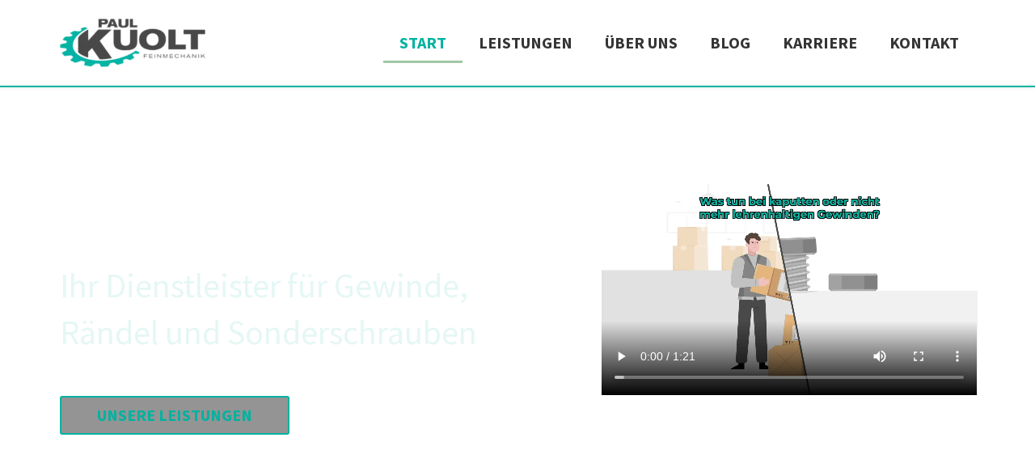

--- FILE ---
content_type: text/html; charset=UTF-8
request_url: https://pk-feinmechanik.de/
body_size: 26572
content:
<!doctype html><html lang="de" prefix="og: https://ogp.me/ns#"><head><script data-no-optimize="1">var litespeed_docref=sessionStorage.getItem("litespeed_docref");litespeed_docref&&(Object.defineProperty(document,"referrer",{get:function(){return litespeed_docref}}),sessionStorage.removeItem("litespeed_docref"));</script> <meta charset="UTF-8"><meta name="viewport" content="width=device-width, initial-scale=1"><link rel="profile" href="https://gmpg.org/xfn/11"><title>Start - PK Feinmechanik - Experte für Gewinde und Schrauben</title><meta name="description" content="Paul Kuolt Feinmechanik ist Ihr kompetenter Dienstleister für Gewinde und Sonderschrauben. Gewindefertigung mit höchster Qualität ✅"/><meta name="robots" content="index, follow, max-snippet:-1, max-video-preview:-1, max-image-preview:large"/><link rel="canonical" href="https://pk-feinmechanik.de/" /><meta property="og:locale" content="de_DE" /><meta property="og:type" content="website" /><meta property="og:title" content="Start - PK Feinmechanik - Experte für Gewinde und Schrauben" /><meta property="og:description" content="Paul Kuolt Feinmechanik ist Ihr kompetenter Dienstleister für Gewinde und Sonderschrauben. Gewindefertigung mit höchster Qualität ✅" /><meta property="og:url" content="https://pk-feinmechanik.de/" /><meta property="og:site_name" content="PK Feinmechanik" /><meta property="og:updated_time" content="2025-11-04T17:43:42+01:00" /><meta name="twitter:card" content="summary_large_image" /><meta name="twitter:title" content="Start - PK Feinmechanik - Experte für Gewinde und Schrauben" /><meta name="twitter:description" content="Paul Kuolt Feinmechanik ist Ihr kompetenter Dienstleister für Gewinde und Sonderschrauben. Gewindefertigung mit höchster Qualität ✅" /><meta name="twitter:label1" content="Verfasst von" /><meta name="twitter:data1" content="admin" /><meta name="twitter:label2" content="Lesedauer" /><meta name="twitter:data2" content="2 Minuten" /> <script type="application/ld+json" class="rank-math-schema">{"@context":"https://schema.org","@graph":[{"@type":"Organization","@id":"https://pk-feinmechanik.de/#organization","name":"PK Feinmechanik","url":"https://pk-feinmechanik.de","logo":{"@type":"ImageObject","@id":"https://pk-feinmechanik.de/#logo","url":"https://pk-feinmechanik.de/wp-content/uploads/2023/01/PK-Feinmechanik-Logo-e1678448551418.webp","contentUrl":"https://pk-feinmechanik.de/wp-content/uploads/2023/01/PK-Feinmechanik-Logo-e1678448551418.webp","caption":"PK Feinmechanik","inLanguage":"de","width":"285","height":"96"}},{"@type":"WebSite","@id":"https://pk-feinmechanik.de/#website","url":"https://pk-feinmechanik.de","name":"PK Feinmechanik","publisher":{"@id":"https://pk-feinmechanik.de/#organization"},"inLanguage":"de","potentialAction":{"@type":"SearchAction","target":"https://pk-feinmechanik.de/?s={search_term_string}","query-input":"required name=search_term_string"}},{"@type":"ImageObject","@id":"https://pk-feinmechanik.de/wp-content/uploads/2023/10/Gebaeude-PK-Feinmechanik.jpg","url":"https://pk-feinmechanik.de/wp-content/uploads/2023/10/Gebaeude-PK-Feinmechanik.jpg","width":"200","height":"200","inLanguage":"de"},{"@type":"WebPage","@id":"https://pk-feinmechanik.de/#webpage","url":"https://pk-feinmechanik.de/","name":"Start - PK Feinmechanik - Experte f\u00fcr Gewinde und Schrauben","datePublished":"2023-01-24T01:13:26+01:00","dateModified":"2025-11-04T17:43:42+01:00","about":{"@id":"https://pk-feinmechanik.de/#organization"},"isPartOf":{"@id":"https://pk-feinmechanik.de/#website"},"primaryImageOfPage":{"@id":"https://pk-feinmechanik.de/wp-content/uploads/2023/10/Gebaeude-PK-Feinmechanik.jpg"},"inLanguage":"de"}]}</script> <link rel='dns-prefetch' href='//www.googletagmanager.com' /><link rel="alternate" type="application/rss+xml" title="PK Feinmechanik &raquo; Feed" href="https://pk-feinmechanik.de/feed/" /><link rel="alternate" type="application/rss+xml" title="PK Feinmechanik &raquo; Kommentar-Feed" href="https://pk-feinmechanik.de/comments/feed/" /><link id='omgf-preload-0' rel='preload' href='//pk-feinmechanik.de/wp-content/uploads/omgf/google-fonts-1/source-sans-pro-normal-latin-400.woff2?ver=1678899701' as='font' type='font/woff2' crossorigin /><link id='omgf-preload-1' rel='preload' href='//pk-feinmechanik.de/wp-content/uploads/omgf/google-fonts-1/source-sans-pro-normal-latin-700.woff2?ver=1678899701' as='font' type='font/woff2' crossorigin /><link rel="alternate" title="oEmbed (JSON)" type="application/json+oembed" href="https://pk-feinmechanik.de/wp-json/oembed/1.0/embed?url=https%3A%2F%2Fpk-feinmechanik.de%2F" /><link rel="alternate" title="oEmbed (XML)" type="text/xml+oembed" href="https://pk-feinmechanik.de/wp-json/oembed/1.0/embed?url=https%3A%2F%2Fpk-feinmechanik.de%2F&#038;format=xml" /><style id='wp-img-auto-sizes-contain-inline-css'>img:is([sizes=auto i],[sizes^="auto," i]){contain-intrinsic-size:3000px 1500px}
/*# sourceURL=wp-img-auto-sizes-contain-inline-css */</style><link data-optimized="2" rel="stylesheet" href="https://pk-feinmechanik.de/wp-content/litespeed/css/cad45377d1986d3fae831527c9b75dee.css?ver=2299a" /><style id='global-styles-inline-css'>:root{--wp--preset--aspect-ratio--square: 1;--wp--preset--aspect-ratio--4-3: 4/3;--wp--preset--aspect-ratio--3-4: 3/4;--wp--preset--aspect-ratio--3-2: 3/2;--wp--preset--aspect-ratio--2-3: 2/3;--wp--preset--aspect-ratio--16-9: 16/9;--wp--preset--aspect-ratio--9-16: 9/16;--wp--preset--color--black: #000000;--wp--preset--color--cyan-bluish-gray: #abb8c3;--wp--preset--color--white: #ffffff;--wp--preset--color--pale-pink: #f78da7;--wp--preset--color--vivid-red: #cf2e2e;--wp--preset--color--luminous-vivid-orange: #ff6900;--wp--preset--color--luminous-vivid-amber: #fcb900;--wp--preset--color--light-green-cyan: #7bdcb5;--wp--preset--color--vivid-green-cyan: #00d084;--wp--preset--color--pale-cyan-blue: #8ed1fc;--wp--preset--color--vivid-cyan-blue: #0693e3;--wp--preset--color--vivid-purple: #9b51e0;--wp--preset--gradient--vivid-cyan-blue-to-vivid-purple: linear-gradient(135deg,rgb(6,147,227) 0%,rgb(155,81,224) 100%);--wp--preset--gradient--light-green-cyan-to-vivid-green-cyan: linear-gradient(135deg,rgb(122,220,180) 0%,rgb(0,208,130) 100%);--wp--preset--gradient--luminous-vivid-amber-to-luminous-vivid-orange: linear-gradient(135deg,rgb(252,185,0) 0%,rgb(255,105,0) 100%);--wp--preset--gradient--luminous-vivid-orange-to-vivid-red: linear-gradient(135deg,rgb(255,105,0) 0%,rgb(207,46,46) 100%);--wp--preset--gradient--very-light-gray-to-cyan-bluish-gray: linear-gradient(135deg,rgb(238,238,238) 0%,rgb(169,184,195) 100%);--wp--preset--gradient--cool-to-warm-spectrum: linear-gradient(135deg,rgb(74,234,220) 0%,rgb(151,120,209) 20%,rgb(207,42,186) 40%,rgb(238,44,130) 60%,rgb(251,105,98) 80%,rgb(254,248,76) 100%);--wp--preset--gradient--blush-light-purple: linear-gradient(135deg,rgb(255,206,236) 0%,rgb(152,150,240) 100%);--wp--preset--gradient--blush-bordeaux: linear-gradient(135deg,rgb(254,205,165) 0%,rgb(254,45,45) 50%,rgb(107,0,62) 100%);--wp--preset--gradient--luminous-dusk: linear-gradient(135deg,rgb(255,203,112) 0%,rgb(199,81,192) 50%,rgb(65,88,208) 100%);--wp--preset--gradient--pale-ocean: linear-gradient(135deg,rgb(255,245,203) 0%,rgb(182,227,212) 50%,rgb(51,167,181) 100%);--wp--preset--gradient--electric-grass: linear-gradient(135deg,rgb(202,248,128) 0%,rgb(113,206,126) 100%);--wp--preset--gradient--midnight: linear-gradient(135deg,rgb(2,3,129) 0%,rgb(40,116,252) 100%);--wp--preset--font-size--small: 13px;--wp--preset--font-size--medium: 20px;--wp--preset--font-size--large: 36px;--wp--preset--font-size--x-large: 42px;--wp--preset--spacing--20: 0.44rem;--wp--preset--spacing--30: 0.67rem;--wp--preset--spacing--40: 1rem;--wp--preset--spacing--50: 1.5rem;--wp--preset--spacing--60: 2.25rem;--wp--preset--spacing--70: 3.38rem;--wp--preset--spacing--80: 5.06rem;--wp--preset--shadow--natural: 6px 6px 9px rgba(0, 0, 0, 0.2);--wp--preset--shadow--deep: 12px 12px 50px rgba(0, 0, 0, 0.4);--wp--preset--shadow--sharp: 6px 6px 0px rgba(0, 0, 0, 0.2);--wp--preset--shadow--outlined: 6px 6px 0px -3px rgb(255, 255, 255), 6px 6px rgb(0, 0, 0);--wp--preset--shadow--crisp: 6px 6px 0px rgb(0, 0, 0);}:root { --wp--style--global--content-size: 800px;--wp--style--global--wide-size: 1200px; }:where(body) { margin: 0; }.wp-site-blocks > .alignleft { float: left; margin-right: 2em; }.wp-site-blocks > .alignright { float: right; margin-left: 2em; }.wp-site-blocks > .aligncenter { justify-content: center; margin-left: auto; margin-right: auto; }:where(.wp-site-blocks) > * { margin-block-start: 24px; margin-block-end: 0; }:where(.wp-site-blocks) > :first-child { margin-block-start: 0; }:where(.wp-site-blocks) > :last-child { margin-block-end: 0; }:root { --wp--style--block-gap: 24px; }:root :where(.is-layout-flow) > :first-child{margin-block-start: 0;}:root :where(.is-layout-flow) > :last-child{margin-block-end: 0;}:root :where(.is-layout-flow) > *{margin-block-start: 24px;margin-block-end: 0;}:root :where(.is-layout-constrained) > :first-child{margin-block-start: 0;}:root :where(.is-layout-constrained) > :last-child{margin-block-end: 0;}:root :where(.is-layout-constrained) > *{margin-block-start: 24px;margin-block-end: 0;}:root :where(.is-layout-flex){gap: 24px;}:root :where(.is-layout-grid){gap: 24px;}.is-layout-flow > .alignleft{float: left;margin-inline-start: 0;margin-inline-end: 2em;}.is-layout-flow > .alignright{float: right;margin-inline-start: 2em;margin-inline-end: 0;}.is-layout-flow > .aligncenter{margin-left: auto !important;margin-right: auto !important;}.is-layout-constrained > .alignleft{float: left;margin-inline-start: 0;margin-inline-end: 2em;}.is-layout-constrained > .alignright{float: right;margin-inline-start: 2em;margin-inline-end: 0;}.is-layout-constrained > .aligncenter{margin-left: auto !important;margin-right: auto !important;}.is-layout-constrained > :where(:not(.alignleft):not(.alignright):not(.alignfull)){max-width: var(--wp--style--global--content-size);margin-left: auto !important;margin-right: auto !important;}.is-layout-constrained > .alignwide{max-width: var(--wp--style--global--wide-size);}body .is-layout-flex{display: flex;}.is-layout-flex{flex-wrap: wrap;align-items: center;}.is-layout-flex > :is(*, div){margin: 0;}body .is-layout-grid{display: grid;}.is-layout-grid > :is(*, div){margin: 0;}body{padding-top: 0px;padding-right: 0px;padding-bottom: 0px;padding-left: 0px;}a:where(:not(.wp-element-button)){text-decoration: underline;}:root :where(.wp-element-button, .wp-block-button__link){background-color: #32373c;border-width: 0;color: #fff;font-family: inherit;font-size: inherit;font-style: inherit;font-weight: inherit;letter-spacing: inherit;line-height: inherit;padding-top: calc(0.667em + 2px);padding-right: calc(1.333em + 2px);padding-bottom: calc(0.667em + 2px);padding-left: calc(1.333em + 2px);text-decoration: none;text-transform: inherit;}.has-black-color{color: var(--wp--preset--color--black) !important;}.has-cyan-bluish-gray-color{color: var(--wp--preset--color--cyan-bluish-gray) !important;}.has-white-color{color: var(--wp--preset--color--white) !important;}.has-pale-pink-color{color: var(--wp--preset--color--pale-pink) !important;}.has-vivid-red-color{color: var(--wp--preset--color--vivid-red) !important;}.has-luminous-vivid-orange-color{color: var(--wp--preset--color--luminous-vivid-orange) !important;}.has-luminous-vivid-amber-color{color: var(--wp--preset--color--luminous-vivid-amber) !important;}.has-light-green-cyan-color{color: var(--wp--preset--color--light-green-cyan) !important;}.has-vivid-green-cyan-color{color: var(--wp--preset--color--vivid-green-cyan) !important;}.has-pale-cyan-blue-color{color: var(--wp--preset--color--pale-cyan-blue) !important;}.has-vivid-cyan-blue-color{color: var(--wp--preset--color--vivid-cyan-blue) !important;}.has-vivid-purple-color{color: var(--wp--preset--color--vivid-purple) !important;}.has-black-background-color{background-color: var(--wp--preset--color--black) !important;}.has-cyan-bluish-gray-background-color{background-color: var(--wp--preset--color--cyan-bluish-gray) !important;}.has-white-background-color{background-color: var(--wp--preset--color--white) !important;}.has-pale-pink-background-color{background-color: var(--wp--preset--color--pale-pink) !important;}.has-vivid-red-background-color{background-color: var(--wp--preset--color--vivid-red) !important;}.has-luminous-vivid-orange-background-color{background-color: var(--wp--preset--color--luminous-vivid-orange) !important;}.has-luminous-vivid-amber-background-color{background-color: var(--wp--preset--color--luminous-vivid-amber) !important;}.has-light-green-cyan-background-color{background-color: var(--wp--preset--color--light-green-cyan) !important;}.has-vivid-green-cyan-background-color{background-color: var(--wp--preset--color--vivid-green-cyan) !important;}.has-pale-cyan-blue-background-color{background-color: var(--wp--preset--color--pale-cyan-blue) !important;}.has-vivid-cyan-blue-background-color{background-color: var(--wp--preset--color--vivid-cyan-blue) !important;}.has-vivid-purple-background-color{background-color: var(--wp--preset--color--vivid-purple) !important;}.has-black-border-color{border-color: var(--wp--preset--color--black) !important;}.has-cyan-bluish-gray-border-color{border-color: var(--wp--preset--color--cyan-bluish-gray) !important;}.has-white-border-color{border-color: var(--wp--preset--color--white) !important;}.has-pale-pink-border-color{border-color: var(--wp--preset--color--pale-pink) !important;}.has-vivid-red-border-color{border-color: var(--wp--preset--color--vivid-red) !important;}.has-luminous-vivid-orange-border-color{border-color: var(--wp--preset--color--luminous-vivid-orange) !important;}.has-luminous-vivid-amber-border-color{border-color: var(--wp--preset--color--luminous-vivid-amber) !important;}.has-light-green-cyan-border-color{border-color: var(--wp--preset--color--light-green-cyan) !important;}.has-vivid-green-cyan-border-color{border-color: var(--wp--preset--color--vivid-green-cyan) !important;}.has-pale-cyan-blue-border-color{border-color: var(--wp--preset--color--pale-cyan-blue) !important;}.has-vivid-cyan-blue-border-color{border-color: var(--wp--preset--color--vivid-cyan-blue) !important;}.has-vivid-purple-border-color{border-color: var(--wp--preset--color--vivid-purple) !important;}.has-vivid-cyan-blue-to-vivid-purple-gradient-background{background: var(--wp--preset--gradient--vivid-cyan-blue-to-vivid-purple) !important;}.has-light-green-cyan-to-vivid-green-cyan-gradient-background{background: var(--wp--preset--gradient--light-green-cyan-to-vivid-green-cyan) !important;}.has-luminous-vivid-amber-to-luminous-vivid-orange-gradient-background{background: var(--wp--preset--gradient--luminous-vivid-amber-to-luminous-vivid-orange) !important;}.has-luminous-vivid-orange-to-vivid-red-gradient-background{background: var(--wp--preset--gradient--luminous-vivid-orange-to-vivid-red) !important;}.has-very-light-gray-to-cyan-bluish-gray-gradient-background{background: var(--wp--preset--gradient--very-light-gray-to-cyan-bluish-gray) !important;}.has-cool-to-warm-spectrum-gradient-background{background: var(--wp--preset--gradient--cool-to-warm-spectrum) !important;}.has-blush-light-purple-gradient-background{background: var(--wp--preset--gradient--blush-light-purple) !important;}.has-blush-bordeaux-gradient-background{background: var(--wp--preset--gradient--blush-bordeaux) !important;}.has-luminous-dusk-gradient-background{background: var(--wp--preset--gradient--luminous-dusk) !important;}.has-pale-ocean-gradient-background{background: var(--wp--preset--gradient--pale-ocean) !important;}.has-electric-grass-gradient-background{background: var(--wp--preset--gradient--electric-grass) !important;}.has-midnight-gradient-background{background: var(--wp--preset--gradient--midnight) !important;}.has-small-font-size{font-size: var(--wp--preset--font-size--small) !important;}.has-medium-font-size{font-size: var(--wp--preset--font-size--medium) !important;}.has-large-font-size{font-size: var(--wp--preset--font-size--large) !important;}.has-x-large-font-size{font-size: var(--wp--preset--font-size--x-large) !important;}
:root :where(.wp-block-pullquote){font-size: 1.5em;line-height: 1.6;}
/*# sourceURL=global-styles-inline-css */</style> <script type="litespeed/javascript" data-src="https://pk-feinmechanik.de/wp-includes/js/jquery/jquery.min.js" id="jquery-core-js"></script> <link rel="https://api.w.org/" href="https://pk-feinmechanik.de/wp-json/" /><link rel="alternate" title="JSON" type="application/json" href="https://pk-feinmechanik.de/wp-json/wp/v2/pages/28" /><link rel="EditURI" type="application/rsd+xml" title="RSD" href="https://pk-feinmechanik.de/xmlrpc.php?rsd" /><meta name="generator" content="WordPress 6.9" /><link rel='shortlink' href='https://pk-feinmechanik.de/' /><meta name="generator" content="Site Kit by Google 1.170.0" /><style>.cmplz-hidden {
					display: none !important;
				}</style><meta name="generator" content="Elementor 3.34.1; features: additional_custom_breakpoints; settings: css_print_method-external, google_font-enabled, font_display-swap"><style>.e-con.e-parent:nth-of-type(n+4):not(.e-lazyloaded):not(.e-no-lazyload),
				.e-con.e-parent:nth-of-type(n+4):not(.e-lazyloaded):not(.e-no-lazyload) * {
					background-image: none !important;
				}
				@media screen and (max-height: 1024px) {
					.e-con.e-parent:nth-of-type(n+3):not(.e-lazyloaded):not(.e-no-lazyload),
					.e-con.e-parent:nth-of-type(n+3):not(.e-lazyloaded):not(.e-no-lazyload) * {
						background-image: none !important;
					}
				}
				@media screen and (max-height: 640px) {
					.e-con.e-parent:nth-of-type(n+2):not(.e-lazyloaded):not(.e-no-lazyload),
					.e-con.e-parent:nth-of-type(n+2):not(.e-lazyloaded):not(.e-no-lazyload) * {
						background-image: none !important;
					}
				}</style> <script type="litespeed/javascript">(function(w,d,s,l,i){w[l]=w[l]||[];w[l].push({'gtm.start':new Date().getTime(),event:'gtm.js'});var f=d.getElementsByTagName(s)[0],j=d.createElement(s),dl=l!='dataLayer'?'&l='+l:'';j.async=!0;j.src='https://www.googletagmanager.com/gtm.js?id='+i+dl;f.parentNode.insertBefore(j,f)})(window,document,'script','dataLayer','GTM-5984Q8V')</script> <link rel="icon" href="https://pk-feinmechanik.de/wp-content/uploads/2023/02/cropped-PK-Feinmechanik-Favicon-32x32.webp" sizes="32x32" /><link rel="icon" href="https://pk-feinmechanik.de/wp-content/uploads/2023/02/cropped-PK-Feinmechanik-Favicon-192x192.webp" sizes="192x192" /><link rel="apple-touch-icon" href="https://pk-feinmechanik.de/wp-content/uploads/2023/02/cropped-PK-Feinmechanik-Favicon-180x180.webp" /><meta name="msapplication-TileImage" content="https://pk-feinmechanik.de/wp-content/uploads/2023/02/cropped-PK-Feinmechanik-Favicon-270x270.webp" /></head><body data-cmplz=1 class="home wp-singular page-template-default page page-id-28 wp-custom-logo wp-embed-responsive wp-theme-hello-elementor hello-elementor-default elementor-default elementor-kit-5 elementor-page elementor-page-28"><noscript><iframe data-lazyloaded="1" src="about:blank" data-litespeed-src="https://www.googletagmanager.com/ns.html?id=GTM-5984Q8V"
height="0" width="0" style="display:none;visibility:hidden"></iframe></noscript><a class="skip-link screen-reader-text" href="#content">Zum Inhalt springen</a><header data-elementor-type="header" data-elementor-id="11" class="elementor elementor-11 elementor-location-header" data-elementor-post-type="elementor_library"><section class="elementor-section elementor-top-section elementor-element elementor-element-9a683b4 elementor-section-content-middle elementor-section-full_width elementor-section-height-default elementor-section-height-default" data-id="9a683b4" data-element_type="section" data-settings="{&quot;background_background&quot;:&quot;classic&quot;,&quot;sticky&quot;:&quot;top&quot;,&quot;jet_parallax_layout_list&quot;:[],&quot;sticky_on&quot;:[&quot;desktop&quot;,&quot;tablet&quot;,&quot;mobile&quot;],&quot;sticky_offset&quot;:0,&quot;sticky_effects_offset&quot;:0,&quot;sticky_anchor_link_offset&quot;:0}"><div class="elementor-container elementor-column-gap-default"><div class="elementor-column elementor-col-50 elementor-top-column elementor-element elementor-element-3f758f8" data-id="3f758f8" data-element_type="column"><div class="elementor-widget-wrap elementor-element-populated"><div class="elementor-element elementor-element-ea004a3 elementor-widget elementor-widget-theme-site-logo elementor-widget-image" data-id="ea004a3" data-element_type="widget" data-widget_type="theme-site-logo.default"><div class="elementor-widget-container">
<a href="https://pk-feinmechanik.de">
<img data-lazyloaded="1" src="[data-uri]" width="285" height="96" data-src="https://pk-feinmechanik.de/wp-content/uploads/2023/01/PK-Feinmechanik-Logo-e1678448551418.webp" class="attachment-full size-full wp-image-14" alt="PK Feinmechanik - Logo" />				</a></div></div></div></div><div class="elementor-column elementor-col-50 elementor-top-column elementor-element elementor-element-72c17cd" data-id="72c17cd" data-element_type="column"><div class="elementor-widget-wrap elementor-element-populated"><div class="elementor-element elementor-element-2b07372 elementor-nav-menu__align-end elementor-nav-menu--stretch elementor-nav-menu__text-align-center elementor-nav-menu--dropdown-tablet elementor-nav-menu--toggle elementor-nav-menu--burger elementor-widget elementor-widget-nav-menu" data-id="2b07372" data-element_type="widget" data-settings="{&quot;full_width&quot;:&quot;stretch&quot;,&quot;layout&quot;:&quot;horizontal&quot;,&quot;submenu_icon&quot;:{&quot;value&quot;:&quot;&lt;i class=\&quot;fas fa-caret-down\&quot; aria-hidden=\&quot;true\&quot;&gt;&lt;\/i&gt;&quot;,&quot;library&quot;:&quot;fa-solid&quot;},&quot;toggle&quot;:&quot;burger&quot;}" data-widget_type="nav-menu.default"><div class="elementor-widget-container"><nav aria-label="Menü" class="elementor-nav-menu--main elementor-nav-menu__container elementor-nav-menu--layout-horizontal e--pointer-underline e--animation-fade"><ul id="menu-1-2b07372" class="elementor-nav-menu"><li class="menu-item menu-item-type-post_type menu-item-object-page menu-item-home current-menu-item page_item page-item-28 current_page_item menu-item-169"><a href="https://pk-feinmechanik.de/" aria-current="page" class="elementor-item elementor-item-active">Start</a></li><li class="menu-item menu-item-type-post_type menu-item-object-page menu-item-has-children menu-item-413"><a href="https://pk-feinmechanik.de/leistungen/" class="elementor-item">Leistungen</a><ul class="sub-menu elementor-nav-menu--dropdown"><li class="menu-item menu-item-type-post_type menu-item-object-page menu-item-480"><a href="https://pk-feinmechanik.de/gewinderollen/" class="elementor-sub-item">Gewinderollen</a></li><li class="menu-item menu-item-type-post_type menu-item-object-page menu-item-1620"><a href="https://pk-feinmechanik.de/raendeln/" class="elementor-sub-item">Rändeln</a></li><li class="menu-item menu-item-type-post_type menu-item-object-page menu-item-749"><a href="https://pk-feinmechanik.de/sonderschrauben/" class="elementor-sub-item">Sonderschrauben</a></li><li class="menu-item menu-item-type-post_type menu-item-object-page menu-item-1619"><a href="https://pk-feinmechanik.de/lohnfertigung/" class="elementor-sub-item">Lohnfertigung</a></li><li class="menu-item menu-item-type-post_type menu-item-object-page menu-item-3650"><a href="https://pk-feinmechanik.de/glattwalzen/" class="elementor-sub-item">Glattwalzen</a></li></ul></li><li class="menu-item menu-item-type-post_type menu-item-object-page menu-item-has-children menu-item-533"><a href="https://pk-feinmechanik.de/ueber-uns/" class="elementor-item">Über Uns</a><ul class="sub-menu elementor-nav-menu--dropdown"><li class="menu-item menu-item-type-post_type menu-item-object-page menu-item-280"><a href="https://pk-feinmechanik.de/qualitaetspolitik/" class="elementor-sub-item">Qualitätspolitik</a></li><li class="menu-item menu-item-type-post_type menu-item-object-page menu-item-222"><a href="https://pk-feinmechanik.de/sponsoring/" class="elementor-sub-item">Sponsoring</a></li></ul></li><li class="menu-item menu-item-type-post_type menu-item-object-page menu-item-3396"><a href="https://pk-feinmechanik.de/blog/" class="elementor-item">Blog</a></li><li class="menu-item menu-item-type-post_type menu-item-object-page menu-item-318"><a href="https://pk-feinmechanik.de/karriere/" class="elementor-item">Karriere</a></li><li class="menu-item menu-item-type-post_type menu-item-object-page menu-item-168"><a href="https://pk-feinmechanik.de/kontakt/" class="elementor-item">Kontakt</a></li></ul></nav><div class="elementor-menu-toggle" role="button" tabindex="0" aria-label="Menü Umschalter" aria-expanded="false">
<i aria-hidden="true" role="presentation" class="elementor-menu-toggle__icon--open eicon-menu-bar"></i><i aria-hidden="true" role="presentation" class="elementor-menu-toggle__icon--close eicon-close"></i></div><nav class="elementor-nav-menu--dropdown elementor-nav-menu__container" aria-hidden="true"><ul id="menu-2-2b07372" class="elementor-nav-menu"><li class="menu-item menu-item-type-post_type menu-item-object-page menu-item-home current-menu-item page_item page-item-28 current_page_item menu-item-169"><a href="https://pk-feinmechanik.de/" aria-current="page" class="elementor-item elementor-item-active" tabindex="-1">Start</a></li><li class="menu-item menu-item-type-post_type menu-item-object-page menu-item-has-children menu-item-413"><a href="https://pk-feinmechanik.de/leistungen/" class="elementor-item" tabindex="-1">Leistungen</a><ul class="sub-menu elementor-nav-menu--dropdown"><li class="menu-item menu-item-type-post_type menu-item-object-page menu-item-480"><a href="https://pk-feinmechanik.de/gewinderollen/" class="elementor-sub-item" tabindex="-1">Gewinderollen</a></li><li class="menu-item menu-item-type-post_type menu-item-object-page menu-item-1620"><a href="https://pk-feinmechanik.de/raendeln/" class="elementor-sub-item" tabindex="-1">Rändeln</a></li><li class="menu-item menu-item-type-post_type menu-item-object-page menu-item-749"><a href="https://pk-feinmechanik.de/sonderschrauben/" class="elementor-sub-item" tabindex="-1">Sonderschrauben</a></li><li class="menu-item menu-item-type-post_type menu-item-object-page menu-item-1619"><a href="https://pk-feinmechanik.de/lohnfertigung/" class="elementor-sub-item" tabindex="-1">Lohnfertigung</a></li><li class="menu-item menu-item-type-post_type menu-item-object-page menu-item-3650"><a href="https://pk-feinmechanik.de/glattwalzen/" class="elementor-sub-item" tabindex="-1">Glattwalzen</a></li></ul></li><li class="menu-item menu-item-type-post_type menu-item-object-page menu-item-has-children menu-item-533"><a href="https://pk-feinmechanik.de/ueber-uns/" class="elementor-item" tabindex="-1">Über Uns</a><ul class="sub-menu elementor-nav-menu--dropdown"><li class="menu-item menu-item-type-post_type menu-item-object-page menu-item-280"><a href="https://pk-feinmechanik.de/qualitaetspolitik/" class="elementor-sub-item" tabindex="-1">Qualitätspolitik</a></li><li class="menu-item menu-item-type-post_type menu-item-object-page menu-item-222"><a href="https://pk-feinmechanik.de/sponsoring/" class="elementor-sub-item" tabindex="-1">Sponsoring</a></li></ul></li><li class="menu-item menu-item-type-post_type menu-item-object-page menu-item-3396"><a href="https://pk-feinmechanik.de/blog/" class="elementor-item" tabindex="-1">Blog</a></li><li class="menu-item menu-item-type-post_type menu-item-object-page menu-item-318"><a href="https://pk-feinmechanik.de/karriere/" class="elementor-item" tabindex="-1">Karriere</a></li><li class="menu-item menu-item-type-post_type menu-item-object-page menu-item-168"><a href="https://pk-feinmechanik.de/kontakt/" class="elementor-item" tabindex="-1">Kontakt</a></li></ul></nav></div></div></div></div></div></section></header><main id="content" class="site-main post-28 page type-page status-publish hentry"><div class="page-content"><div data-elementor-type="wp-page" data-elementor-id="28" class="elementor elementor-28" data-elementor-post-type="page"><section class="elementor-section elementor-top-section elementor-element elementor-element-8037db5 elementor-section-height-min-height elementor-section-full_width elementor-section-height-default elementor-section-items-middle" data-id="8037db5" data-element_type="section" data-settings="{&quot;background_background&quot;:&quot;slideshow&quot;,&quot;background_slideshow_gallery&quot;:[{&quot;id&quot;:3442,&quot;url&quot;:&quot;https:\/\/pk-feinmechanik.de\/wp-content\/uploads\/2023\/10\/P1110292.jpg&quot;},{&quot;id&quot;:3443,&quot;url&quot;:&quot;https:\/\/pk-feinmechanik.de\/wp-content\/uploads\/2023\/10\/P1110242.jpg&quot;},{&quot;id&quot;:3441,&quot;url&quot;:&quot;https:\/\/pk-feinmechanik.de\/wp-content\/uploads\/2023\/10\/P1110184.jpg&quot;}],&quot;background_slideshow_ken_burns&quot;:&quot;yes&quot;,&quot;jet_parallax_layout_list&quot;:[{&quot;_id&quot;:&quot;c02d74d&quot;,&quot;jet_parallax_layout_image&quot;:{&quot;url&quot;:&quot;&quot;,&quot;id&quot;:&quot;&quot;,&quot;size&quot;:&quot;&quot;},&quot;jet_parallax_layout_image_tablet&quot;:{&quot;url&quot;:&quot;&quot;,&quot;id&quot;:&quot;&quot;,&quot;size&quot;:&quot;&quot;},&quot;jet_parallax_layout_image_mobile&quot;:{&quot;url&quot;:&quot;&quot;,&quot;id&quot;:&quot;&quot;,&quot;size&quot;:&quot;&quot;},&quot;jet_parallax_layout_speed&quot;:{&quot;unit&quot;:&quot;%&quot;,&quot;size&quot;:50,&quot;sizes&quot;:[]},&quot;jet_parallax_layout_type&quot;:&quot;scroll&quot;,&quot;jet_parallax_layout_direction&quot;:null,&quot;jet_parallax_layout_fx_direction&quot;:null,&quot;jet_parallax_layout_z_index&quot;:&quot;&quot;,&quot;jet_parallax_layout_bg_x&quot;:50,&quot;jet_parallax_layout_bg_x_tablet&quot;:&quot;&quot;,&quot;jet_parallax_layout_bg_x_mobile&quot;:&quot;&quot;,&quot;jet_parallax_layout_bg_y&quot;:50,&quot;jet_parallax_layout_bg_y_tablet&quot;:&quot;&quot;,&quot;jet_parallax_layout_bg_y_mobile&quot;:&quot;&quot;,&quot;jet_parallax_layout_bg_size&quot;:&quot;auto&quot;,&quot;jet_parallax_layout_bg_size_tablet&quot;:&quot;&quot;,&quot;jet_parallax_layout_bg_size_mobile&quot;:&quot;&quot;,&quot;jet_parallax_layout_animation_prop&quot;:&quot;transform&quot;,&quot;jet_parallax_layout_on&quot;:[&quot;desktop&quot;,&quot;tablet&quot;]}],&quot;background_slideshow_loop&quot;:&quot;yes&quot;,&quot;background_slideshow_slide_duration&quot;:5000,&quot;background_slideshow_slide_transition&quot;:&quot;fade&quot;,&quot;background_slideshow_transition_duration&quot;:500,&quot;background_slideshow_ken_burns_zoom_direction&quot;:&quot;in&quot;}"><div class="elementor-background-overlay"></div><div class="elementor-container elementor-column-gap-default"><div class="elementor-column elementor-col-50 elementor-top-column elementor-element elementor-element-f6424cf" data-id="f6424cf" data-element_type="column" data-settings="{&quot;animation_tablet&quot;:&quot;none&quot;,&quot;animation_mobile&quot;:&quot;none&quot;}"><div class="elementor-widget-wrap elementor-element-populated"><div class="elementor-element elementor-element-b1d2460 elementor-widget elementor-widget-heading" data-id="b1d2460" data-element_type="widget" data-widget_type="heading.default"><div class="elementor-widget-container"><h1 class="elementor-heading-title elementor-size-default">Paul Kuolt Feinmechanik</h1></div></div><div class="elementor-element elementor-element-75e18bf elementor-widget elementor-widget-heading" data-id="75e18bf" data-element_type="widget" data-widget_type="heading.default"><div class="elementor-widget-container"><p class="elementor-heading-title elementor-size-default">Ihr Dienstleister für Gewinde, Rändel und Sonderschrauben</p></div></div><div class="elementor-element elementor-element-9cd910d elementor-widget__width-initial elementor-align-justify elementor-mobile-align-justify elementor-widget-mobile__width-inherit elementor-widget elementor-widget-button" data-id="9cd910d" data-element_type="widget" data-widget_type="button.default"><div class="elementor-widget-container"><div class="elementor-button-wrapper">
<a class="elementor-button elementor-button-link elementor-size-sm" href="https://pk-feinmechanik.de/leistungen/">
<span class="elementor-button-content-wrapper">
<span class="elementor-button-text">Unsere Leistungen</span>
</span>
</a></div></div></div></div></div><div class="elementor-column elementor-col-50 elementor-top-column elementor-element elementor-element-45f7b14" data-id="45f7b14" data-element_type="column" data-settings="{&quot;background_background&quot;:&quot;slideshow&quot;,&quot;background_slideshow_gallery&quot;:[],&quot;background_slideshow_loop&quot;:&quot;yes&quot;,&quot;background_slideshow_slide_duration&quot;:5000,&quot;background_slideshow_slide_transition&quot;:&quot;fade&quot;,&quot;background_slideshow_transition_duration&quot;:500}"><div class="elementor-widget-wrap elementor-element-populated"><div class="elementor-element elementor-element-0c7afde elementor-widget__width-initial elementor-widget elementor-widget-video" data-id="0c7afde" data-element_type="widget" data-settings="{&quot;video_type&quot;:&quot;hosted&quot;,&quot;start&quot;:0,&quot;autoplay&quot;:&quot;yes&quot;,&quot;loop&quot;:&quot;yes&quot;,&quot;controls&quot;:&quot;yes&quot;}" data-widget_type="video.default"><div class="elementor-widget-container"><div class="e-hosted-video elementor-wrapper elementor-open-inline"><video class="elementor-video" src="https://pk-feinmechanik.de/wp-content/uploads/2025/11/Final-Video_Messe_Final.mp4" autoplay="" loop="" controls=""></video></div></div></div></div></div></div></section><section class="elementor-section elementor-top-section elementor-element elementor-element-9133378 elementor-section-boxed elementor-section-height-default elementor-section-height-default" data-id="9133378" data-element_type="section" data-settings="{&quot;jet_parallax_layout_list&quot;:[]}"><div class="elementor-container elementor-column-gap-default"><div class="elementor-column elementor-col-100 elementor-top-column elementor-element elementor-element-9bd7d16" data-id="9bd7d16" data-element_type="column"><div class="elementor-widget-wrap"></div></div></div></section><section class="elementor-section elementor-top-section elementor-element elementor-element-33d1186 elementor-section-content-middle elementor-section-full_width elementor-section-height-default elementor-section-height-default" data-id="33d1186" data-element_type="section" data-settings="{&quot;jet_parallax_layout_list&quot;:[]}"><div class="elementor-container elementor-column-gap-default"><div class="elementor-column elementor-col-50 elementor-top-column elementor-element elementor-element-7459cae" data-id="7459cae" data-element_type="column"><div class="elementor-widget-wrap elementor-element-populated"><div class="elementor-element elementor-element-9f48c37 elementor-widget elementor-widget-heading" data-id="9f48c37" data-element_type="widget" data-widget_type="heading.default"><div class="elementor-widget-container"><p class="elementor-heading-title elementor-size-default">Ihr Gewinde-Experte</p></div></div><div class="elementor-element elementor-element-e2936fd elementor-widget elementor-widget-heading" data-id="e2936fd" data-element_type="widget" data-widget_type="heading.default"><div class="elementor-widget-container"><h2 class="elementor-heading-title elementor-size-default">Gewinde · Schnecken · Rändel · Verzahnungen · Glattwalzen</h2></div></div></div></div><div class="elementor-column elementor-col-50 elementor-top-column elementor-element elementor-element-23d35d4" data-id="23d35d4" data-element_type="column"><div class="elementor-widget-wrap elementor-element-populated"><div class="elementor-element elementor-element-0394939 elementor-widget elementor-widget-text-editor" data-id="0394939" data-element_type="widget" data-widget_type="text-editor.default"><div class="elementor-widget-container"><p>Als Experte mit über 40 Jahren Erfahrung in der Feinmechanik-Branche fertigen und reparieren wir für unsere Kunden Gewinde aller Art. Ob Herstellung von Sonderschrauben oder die Fertigmontage von Baugruppen: Mit uns kommen Sie ins Rollen!</p></div></div></div></div></div></section><section class="elementor-section elementor-top-section elementor-element elementor-element-f370abd elementor-section-full_width elementor-section-height-default elementor-section-height-default" data-id="f370abd" data-element_type="section" data-settings="{&quot;jet_parallax_layout_list&quot;:[]}"><div class="elementor-container elementor-column-gap-default"><div class="elementor-column elementor-col-100 elementor-top-column elementor-element elementor-element-179c418" data-id="179c418" data-element_type="column"><div class="elementor-widget-wrap elementor-element-populated"><div class="elementor-element elementor-element-87e6d27 elementor-align-justify elementor-widget__width-initial elementor-widget elementor-widget-button" data-id="87e6d27" data-element_type="widget" data-widget_type="button.default"><div class="elementor-widget-container"><div class="elementor-button-wrapper">
<a class="elementor-button elementor-button-link elementor-size-sm" href="https://pk-feinmechanik.de/gewinderollen/">
<span class="elementor-button-content-wrapper">
<span class="elementor-button-text">Gewinderollen</span>
</span>
</a></div></div></div><div class="elementor-element elementor-element-ba376c5 elementor-align-justify elementor-widget__width-initial elementor-widget elementor-widget-button" data-id="ba376c5" data-element_type="widget" data-widget_type="button.default"><div class="elementor-widget-container"><div class="elementor-button-wrapper">
<a class="elementor-button elementor-button-link elementor-size-sm" href="https://pk-feinmechanik.de/raendeln/">
<span class="elementor-button-content-wrapper">
<span class="elementor-button-text">Rändeln</span>
</span>
</a></div></div></div><div class="elementor-element elementor-element-dd00882 elementor-align-justify elementor-widget__width-initial elementor-widget elementor-widget-button" data-id="dd00882" data-element_type="widget" data-widget_type="button.default"><div class="elementor-widget-container"><div class="elementor-button-wrapper">
<a class="elementor-button elementor-button-link elementor-size-sm" href="https://pk-feinmechanik.de/sonderschrauben/">
<span class="elementor-button-content-wrapper">
<span class="elementor-button-text">Sonderschrauben</span>
</span>
</a></div></div></div><div class="elementor-element elementor-element-c69e2df elementor-align-justify elementor-widget__width-initial elementor-widget elementor-widget-button" data-id="c69e2df" data-element_type="widget" data-widget_type="button.default"><div class="elementor-widget-container"><div class="elementor-button-wrapper">
<a class="elementor-button elementor-button-link elementor-size-sm" href="https://pk-feinmechanik.de/lohnfertigung/">
<span class="elementor-button-content-wrapper">
<span class="elementor-button-text">Lohnfertigung</span>
</span>
</a></div></div></div></div></div></div></section><section class="elementor-section elementor-top-section elementor-element elementor-element-393df14 elementor-section-content-middle elementor-section-full_width elementor-section-height-default elementor-section-height-default" data-id="393df14" data-element_type="section" data-settings="{&quot;jet_parallax_layout_list&quot;:[],&quot;background_background&quot;:&quot;classic&quot;}"><div class="elementor-container elementor-column-gap-default"><div class="elementor-column elementor-col-50 elementor-top-column elementor-element elementor-element-ddc19c9" data-id="ddc19c9" data-element_type="column"><div class="elementor-widget-wrap elementor-element-populated"><div class="elementor-element elementor-element-d15d99a elementor-widget elementor-widget-heading" data-id="d15d99a" data-element_type="widget" data-widget_type="heading.default"><div class="elementor-widget-container"><h2 class="elementor-heading-title elementor-size-default">Gewindefertigung mit höchster Qualität</h2></div></div><div class="elementor-element elementor-element-bf02aa1 elementor-widget-divider--view-line elementor-widget elementor-widget-divider" data-id="bf02aa1" data-element_type="widget" data-widget_type="divider.default"><div class="elementor-widget-container"><div class="elementor-divider">
<span class="elementor-divider-separator">
</span></div></div></div><div class="elementor-element elementor-element-c227fc1 elementor-widget elementor-widget-text-editor" data-id="c227fc1" data-element_type="widget" data-widget_type="text-editor.default"><div class="elementor-widget-container"><p>Bei uns erwartet Sie höchste Qualität – zertifiziert durch TÜV Süd nach ISO 9001:2015. Durch unsere langjährige Erfahrung in der Gewindefertigung und den großen Bestand an Werkzeugen – von gängigen bis hin zu eher seltenen, ausgefallenen Formen – unterstützen wir Sie gerne auch bei Erstmustern, Nullserien, Kleinserien sowie Sonderteilen.</p><p>Sie benötigen beispielsweise eine Kombischraube oder spezielle Sonderschrauben für die Restauration Ihres Oldtimers, die nicht im Handel erhältlich sind? Dann sind Sie bei uns goldrichtig! Wir fertigen nicht nur Sonderschrauben nach Maß, auch Original-Schrauben können Sie bei uns wieder instand setzen lassen.</p></div></div></div></div><div class="elementor-column elementor-col-50 elementor-top-column elementor-element elementor-element-9e980da" data-id="9e980da" data-element_type="column"><div class="elementor-widget-wrap elementor-element-populated"><div class="elementor-element elementor-element-78c62bf elementor-widget elementor-widget-image" data-id="78c62bf" data-element_type="widget" data-widget_type="image.default"><div class="elementor-widget-container">
<img data-lazyloaded="1" src="[data-uri]" fetchpriority="high" decoding="async" width="768" height="429" data-src="https://pk-feinmechanik.de/wp-content/uploads/2023/10/Gebaeude-PK-Feinmechanik.jpg" class="attachment-large size-large wp-image-3444" alt="Gebäude - PK Feinmechanik" /></div></div></div></div></div></section><section class="elementor-section elementor-top-section elementor-element elementor-element-a473ee8 elementor-section-full_width elementor-section-height-default elementor-section-height-default" data-id="a473ee8" data-element_type="section" data-settings="{&quot;jet_parallax_layout_list&quot;:[],&quot;background_background&quot;:&quot;classic&quot;}"><div class="elementor-container elementor-column-gap-default"><div class="elementor-column elementor-col-33 elementor-top-column elementor-element elementor-element-19928e1 elementor-invisible" data-id="19928e1" data-element_type="column" data-settings="{&quot;background_background&quot;:&quot;classic&quot;,&quot;animation&quot;:&quot;fadeInLeft&quot;,&quot;animation_mobile&quot;:&quot;none&quot;}"><div class="elementor-widget-wrap elementor-element-populated"><div class="elementor-element elementor-element-b69c084 elementor-widget elementor-widget-heading" data-id="b69c084" data-element_type="widget" data-widget_type="heading.default"><div class="elementor-widget-container"><h3 class="elementor-heading-title elementor-size-default">Hochwertige Produkte</h3></div></div><div class="elementor-element elementor-element-8f5e79f elementor-widget-divider--view-line elementor-widget elementor-widget-divider" data-id="8f5e79f" data-element_type="widget" data-widget_type="divider.default"><div class="elementor-widget-container"><div class="elementor-divider">
<span class="elementor-divider-separator">
</span></div></div></div><div class="elementor-element elementor-element-a00803f elementor-widget__width-initial elementor-widget elementor-widget-text-editor" data-id="a00803f" data-element_type="widget" data-widget_type="text-editor.default"><div class="elementor-widget-container">
Wir bearbeiten Stahl, Edelstahl, Messing, Alu oder Bronze ebenso wie Sonderwerkstoffe, Kunststoffe und Edelmetalle.</div></div></div></div><div class="elementor-column elementor-col-33 elementor-top-column elementor-element elementor-element-81e1e9d elementor-invisible" data-id="81e1e9d" data-element_type="column" data-settings="{&quot;background_background&quot;:&quot;classic&quot;,&quot;animation&quot;:&quot;fadeInUp&quot;,&quot;animation_mobile&quot;:&quot;none&quot;}"><div class="elementor-widget-wrap elementor-element-populated"><div class="elementor-element elementor-element-e17cd28 elementor-widget elementor-widget-heading" data-id="e17cd28" data-element_type="widget" data-widget_type="heading.default"><div class="elementor-widget-container"><h3 class="elementor-heading-title elementor-size-default">Qualität &amp; Top-Service</h3></div></div><div class="elementor-element elementor-element-5e57b94 elementor-widget-divider--view-line elementor-widget elementor-widget-divider" data-id="5e57b94" data-element_type="widget" data-widget_type="divider.default"><div class="elementor-widget-container"><div class="elementor-divider">
<span class="elementor-divider-separator">
</span></div></div></div><div class="elementor-element elementor-element-c58e4bc elementor-widget__width-initial elementor-widget elementor-widget-text-editor" data-id="c58e4bc" data-element_type="widget" data-widget_type="text-editor.default"><div class="elementor-widget-container"><p>Wir bieten Ihnen Qualität und Service auf Spitzenniveau. Zudem sind unsere Prozesse zertifiziert.</p></div></div></div></div><div class="elementor-column elementor-col-33 elementor-top-column elementor-element elementor-element-2b9c569 elementor-invisible" data-id="2b9c569" data-element_type="column" data-settings="{&quot;background_background&quot;:&quot;classic&quot;,&quot;animation&quot;:&quot;fadeInRight&quot;,&quot;animation_mobile&quot;:&quot;none&quot;}"><div class="elementor-widget-wrap elementor-element-populated"><div class="elementor-element elementor-element-4b3bb2c elementor-widget elementor-widget-heading" data-id="4b3bb2c" data-element_type="widget" data-widget_type="heading.default"><div class="elementor-widget-container"><h3 class="elementor-heading-title elementor-size-default">Kompetente Beratung</h3></div></div><div class="elementor-element elementor-element-915873b elementor-widget-divider--view-line elementor-widget elementor-widget-divider" data-id="915873b" data-element_type="widget" data-widget_type="divider.default"><div class="elementor-widget-container"><div class="elementor-divider">
<span class="elementor-divider-separator">
</span></div></div></div><div class="elementor-element elementor-element-d0eb0ba elementor-widget__width-initial elementor-widget elementor-widget-text-editor" data-id="d0eb0ba" data-element_type="widget" data-widget_type="text-editor.default"><div class="elementor-widget-container"><p>Sie werden von uns umfassend zum Thema Gewinde sowie bei der Auswahl des richtigen Materials beraten.</p></div></div></div></div></div></section><section class="elementor-section elementor-top-section elementor-element elementor-element-d679af8 elementor-section-full_width elementor-section-height-default elementor-section-height-default" data-id="d679af8" data-element_type="section" data-settings="{&quot;jet_parallax_layout_list&quot;:[]}"><div class="elementor-container elementor-column-gap-default"><div class="elementor-column elementor-col-100 elementor-top-column elementor-element elementor-element-4e365ad" data-id="4e365ad" data-element_type="column"><div class="elementor-widget-wrap elementor-element-populated"><div class="elementor-element elementor-element-ec5e8ba elementor-widget elementor-widget-heading" data-id="ec5e8ba" data-element_type="widget" data-widget_type="heading.default"><div class="elementor-widget-container"><h2 class="elementor-heading-title elementor-size-default">Das sagen unsere Kunden über Uns</h2></div></div><section class="elementor-section elementor-inner-section elementor-element elementor-element-f43ae39 elementor-section-full_width elementor-section-height-default elementor-section-height-default" data-id="f43ae39" data-element_type="section" data-settings="{&quot;jet_parallax_layout_list&quot;:[]}"><div class="elementor-container elementor-column-gap-default"><div class="elementor-column elementor-col-33 elementor-inner-column elementor-element elementor-element-8b8f334" data-id="8b8f334" data-element_type="column"><div class="elementor-widget-wrap elementor-element-populated"><div class="elementor-element elementor-element-71884c8 elementor-star-rating--align-center elementor--star-style-star_fontawesome elementor-widget elementor-widget-star-rating" data-id="71884c8" data-element_type="widget" data-widget_type="star-rating.default"><div class="elementor-widget-container"><div class="elementor-star-rating__wrapper"><div class="elementor-star-rating" itemtype="http://schema.org/Rating" itemscope="" itemprop="reviewRating">
<i class="elementor-star-full" aria-hidden="true">&#xE934;</i><i class="elementor-star-full" aria-hidden="true">&#xE934;</i><i class="elementor-star-full" aria-hidden="true">&#xE934;</i><i class="elementor-star-full" aria-hidden="true">&#xE934;</i><i class="elementor-star-full" aria-hidden="true">&#xE934;</i>				<span itemprop="ratingValue" class="elementor-screen-only">Bewertet mit 5 von 5</span></div></div></div></div><div class="elementor-element elementor-element-a8c0a1f elementor-widget elementor-widget-heading" data-id="a8c0a1f" data-element_type="widget" data-widget_type="heading.default"><div class="elementor-widget-container"><p class="elementor-heading-title elementor-size-default">Schüehle Präzisionstechnik GmbH</p></div></div><div class="elementor-element elementor-element-f1be395 elementor-widget elementor-widget-text-editor" data-id="f1be395" data-element_type="widget" data-widget_type="text-editor.default"><div class="elementor-widget-container"><p>Bei allen Themen rund um Gewindefertigung, Glattwalzen und Rändeln können wir uns keinen besseren Partner als die PK &#8211; Feinmechanik vorstellen.</p></div></div></div></div><div class="elementor-column elementor-col-33 elementor-inner-column elementor-element elementor-element-c78e676" data-id="c78e676" data-element_type="column"><div class="elementor-widget-wrap elementor-element-populated"><div class="elementor-element elementor-element-aab1d6a elementor-star-rating--align-center elementor--star-style-star_fontawesome elementor-widget elementor-widget-star-rating" data-id="aab1d6a" data-element_type="widget" data-widget_type="star-rating.default"><div class="elementor-widget-container"><div class="elementor-star-rating__wrapper"><div class="elementor-star-rating" itemtype="http://schema.org/Rating" itemscope="" itemprop="reviewRating">
<i class="elementor-star-full" aria-hidden="true">&#xE934;</i><i class="elementor-star-full" aria-hidden="true">&#xE934;</i><i class="elementor-star-full" aria-hidden="true">&#xE934;</i><i class="elementor-star-full" aria-hidden="true">&#xE934;</i><i class="elementor-star-full" aria-hidden="true">&#xE934;</i>				<span itemprop="ratingValue" class="elementor-screen-only">Bewertet mit 5 von 5</span></div></div></div></div><div class="elementor-element elementor-element-fd33045 elementor-widget elementor-widget-heading" data-id="fd33045" data-element_type="widget" data-widget_type="heading.default"><div class="elementor-widget-container"><p class="elementor-heading-title elementor-size-default">Albert Narr GmbH</p></div></div><div class="elementor-element elementor-element-ec26bd1 elementor-widget elementor-widget-text-editor" data-id="ec26bd1" data-element_type="widget" data-widget_type="text-editor.default"><div class="elementor-widget-container"><p>Absolute Profis im Gewindewalzen / Gewinderollen. Für jede Art von Rohlinge hat die PK &#8211; Feinmechanik eine passende Gewinde &#8211; Lösung parat!</p></div></div></div></div><div class="elementor-column elementor-col-33 elementor-inner-column elementor-element elementor-element-b2b395e" data-id="b2b395e" data-element_type="column"><div class="elementor-widget-wrap elementor-element-populated"><div class="elementor-element elementor-element-d47d5ff elementor-star-rating--align-center elementor--star-style-star_fontawesome elementor-widget elementor-widget-star-rating" data-id="d47d5ff" data-element_type="widget" data-widget_type="star-rating.default"><div class="elementor-widget-container"><div class="elementor-star-rating__wrapper"><div class="elementor-star-rating" itemtype="http://schema.org/Rating" itemscope="" itemprop="reviewRating">
<i class="elementor-star-full" aria-hidden="true">&#xE934;</i><i class="elementor-star-full" aria-hidden="true">&#xE934;</i><i class="elementor-star-full" aria-hidden="true">&#xE934;</i><i class="elementor-star-full" aria-hidden="true">&#xE934;</i><i class="elementor-star-full" aria-hidden="true">&#xE934;</i>				<span itemprop="ratingValue" class="elementor-screen-only">Bewertet mit 5 von 5</span></div></div></div></div><div class="elementor-element elementor-element-10f1a26 elementor-widget elementor-widget-heading" data-id="10f1a26" data-element_type="widget" data-widget_type="heading.default"><div class="elementor-widget-container"><p class="elementor-heading-title elementor-size-default">Axel Gentner GmbH</p></div></div><div class="elementor-element elementor-element-38ebf25 elementor-widget elementor-widget-text-editor" data-id="38ebf25" data-element_type="widget" data-widget_type="text-editor.default"><div class="elementor-widget-container"><p>Die PK &#8211; Feinmechanik übernimmt für uns das Rändeln von Bauteilen für die Medizintechnik. Die Zusammenarbeit läuft unkompliziert und zuverlässig!</p></div></div></div></div></div></section><div class="elementor-element elementor-element-fa4c2bc elementor-widget elementor-widget-text-editor" data-id="fa4c2bc" data-element_type="widget" data-widget_type="text-editor.default"><div class="elementor-widget-container"><p>Bei <b>PK Feinmechanik</b> setzen wir auf <b>höchste Qualität, Zuverlässigkeit und Kundenzufriedenheit</b>. Unsere Experten bringen langjährige Erfahrung in der Branche mit und bieten Ihnen maßgeschneiderte Lösungen für Ihre spezifischen Anforderungen. Verpassen Sie nicht die Gelegenheit, von unserem Fachwissen und unserer Erfahrung zu profitieren. Kontaktieren Sie uns noch heute und lassen Sie uns gemeinsam an Ihrem nächsten Projekt arbeiten!</p></div></div><div class="elementor-element elementor-element-624a30e elementor-widget__width-initial elementor-align-justify elementor-mobile-align-justify elementor-widget-mobile__width-inherit elementor-widget elementor-widget-global elementor-global-2827 elementor-widget-button" data-id="624a30e" data-element_type="widget" data-widget_type="button.default"><div class="elementor-widget-container"><div class="elementor-button-wrapper">
<a class="elementor-button elementor-button-link elementor-size-sm" href="https://pk-feinmechanik.de/kontakt/">
<span class="elementor-button-content-wrapper">
<span class="elementor-button-text">Jetzt Kontakt aufnehmen</span>
</span>
</a></div></div></div></div></div></div></section><section class="elementor-section elementor-top-section elementor-element elementor-element-96ddc3c elementor-section-full_width elementor-section-height-min-height elementor-section-height-default elementor-section-items-middle" data-id="96ddc3c" data-element_type="section" data-settings="{&quot;background_background&quot;:&quot;classic&quot;,&quot;jet_parallax_layout_list&quot;:[]}"><div class="elementor-background-overlay"></div><div class="elementor-container elementor-column-gap-default"><div class="elementor-column elementor-col-33 elementor-top-column elementor-element elementor-element-6a60aa6 elementor-invisible" data-id="6a60aa6" data-element_type="column" data-settings="{&quot;background_background&quot;:&quot;classic&quot;,&quot;animation&quot;:&quot;fadeInLeft&quot;,&quot;animation_mobile&quot;:&quot;none&quot;}"><div class="elementor-widget-wrap elementor-element-populated"><div class="elementor-element elementor-element-0fdf2d9 elementor-widget elementor-widget-counter" data-id="0fdf2d9" data-element_type="widget" data-widget_type="counter.default"><div class="elementor-widget-container"><div class="elementor-counter"><div class="elementor-counter-title">Jahre am Markt</div><div class="elementor-counter-number-wrapper">
<span class="elementor-counter-number-prefix"></span>
<span class="elementor-counter-number" data-duration="2000" data-to-value="43" data-from-value="0" data-delimiter=",">0</span>
<span class="elementor-counter-number-suffix"></span></div></div></div></div></div></div><div class="elementor-column elementor-col-33 elementor-top-column elementor-element elementor-element-cf50dc3 elementor-invisible" data-id="cf50dc3" data-element_type="column" data-settings="{&quot;background_background&quot;:&quot;classic&quot;,&quot;animation&quot;:&quot;fadeInUp&quot;,&quot;animation_mobile&quot;:&quot;none&quot;}"><div class="elementor-widget-wrap elementor-element-populated"><div class="elementor-element elementor-element-c59b653 elementor-widget elementor-widget-counter" data-id="c59b653" data-element_type="widget" data-widget_type="counter.default"><div class="elementor-widget-container"><div class="elementor-counter"><div class="elementor-counter-title">Projekte je Jahr</div><div class="elementor-counter-number-wrapper">
<span class="elementor-counter-number-prefix"></span>
<span class="elementor-counter-number" data-duration="2000" data-to-value="703" data-from-value="0" data-delimiter=",">0</span>
<span class="elementor-counter-number-suffix"></span></div></div></div></div></div></div><div class="elementor-column elementor-col-33 elementor-top-column elementor-element elementor-element-2a5e48c elementor-invisible" data-id="2a5e48c" data-element_type="column" data-settings="{&quot;background_background&quot;:&quot;classic&quot;,&quot;animation&quot;:&quot;fadeInRight&quot;,&quot;animation_mobile&quot;:&quot;none&quot;}"><div class="elementor-widget-wrap elementor-element-populated"><div class="elementor-element elementor-element-4299bc5 elementor-widget elementor-widget-counter" data-id="4299bc5" data-element_type="widget" data-widget_type="counter.default"><div class="elementor-widget-container"><div class="elementor-counter"><div class="elementor-counter-title">Verlässlichkeit &amp; Qualität</div><div class="elementor-counter-number-wrapper">
<span class="elementor-counter-number-prefix"></span>
<span class="elementor-counter-number" data-duration="2000" data-to-value="100" data-from-value="0" data-delimiter=",">0</span>
<span class="elementor-counter-number-suffix"> %</span></div></div></div></div></div></div></div></section><section class="elementor-section elementor-top-section elementor-element elementor-element-a81d4a7 elementor-section-boxed elementor-section-height-default elementor-section-height-default" data-id="a81d4a7" data-element_type="section" data-settings="{&quot;jet_parallax_layout_list&quot;:[],&quot;background_background&quot;:&quot;classic&quot;}"><div class="elementor-container elementor-column-gap-default"><div class="elementor-column elementor-col-100 elementor-top-column elementor-element elementor-element-1ea5bba" data-id="1ea5bba" data-element_type="column"><div class="elementor-widget-wrap elementor-element-populated"><div class="elementor-element elementor-element-a8f4300 elementor-widget elementor-widget-text-editor" data-id="a8f4300" data-element_type="widget" data-widget_type="text-editor.default"><div class="elementor-widget-container"><p>Schicken Sie uns Ihre Anfrage einfach per E-Mail an <strong>info@pk-feinmechanik.de</strong> oder rufen Sie uns direkt an unter <a href="tel:+4974268897"><strong>07426/8897</strong></a>. Wir freuen uns auf Ihre Herausforderung!</p></div></div><div class="elementor-element elementor-element-08a2f2f elementor-widget__width-initial elementor-align-justify elementor-mobile-align-justify elementor-widget-mobile__width-inherit elementor-widget elementor-widget-button" data-id="08a2f2f" data-element_type="widget" data-widget_type="button.default"><div class="elementor-widget-container"><div class="elementor-button-wrapper">
<a class="elementor-button elementor-button-link elementor-size-sm" href="https://pk-feinmechanik.de/leistungen/">
<span class="elementor-button-content-wrapper">
<span class="elementor-button-text">Unsere Leistungen</span>
</span>
</a></div></div></div><div class="elementor-element elementor-element-c166ed0 elementor-widget__width-initial elementor-align-justify elementor-mobile-align-justify elementor-widget-mobile__width-inherit elementor-widget elementor-widget-button" data-id="c166ed0" data-element_type="widget" data-widget_type="button.default"><div class="elementor-widget-container"><div class="elementor-button-wrapper">
<a class="elementor-button elementor-button-link elementor-size-sm" href="https://pk-feinmechanik.de/ueber-uns/">
<span class="elementor-button-content-wrapper">
<span class="elementor-button-text">Das zeichnet uns aus</span>
</span>
</a></div></div></div></div></div></div></section></div></div></main><footer data-elementor-type="footer" data-elementor-id="225" class="elementor elementor-225 elementor-location-footer" data-elementor-post-type="elementor_library"><section class="elementor-section elementor-top-section elementor-element elementor-element-b283341 elementor-section-content-middle elementor-reverse-tablet elementor-reverse-mobile elementor-section-boxed elementor-section-height-default elementor-section-height-default" data-id="b283341" data-element_type="section" data-settings="{&quot;background_background&quot;:&quot;classic&quot;,&quot;jet_parallax_layout_list&quot;:[]}"><div class="elementor-container elementor-column-gap-default"><div class="elementor-column elementor-col-33 elementor-top-column elementor-element elementor-element-43992e5" data-id="43992e5" data-element_type="column"><div class="elementor-widget-wrap elementor-element-populated"><div class="elementor-element elementor-element-9b1413f elementor-widget elementor-widget-heading" data-id="9b1413f" data-element_type="widget" data-widget_type="heading.default"><div class="elementor-widget-container"><p class="elementor-heading-title elementor-size-default">© 2023 -  Paul Kuolt Feinmechanik GmbH &amp; Co. KG</p></div></div></div></div><div class="elementor-column elementor-col-33 elementor-top-column elementor-element elementor-element-578c411" data-id="578c411" data-element_type="column"><div class="elementor-widget-wrap elementor-element-populated"><div class="elementor-element elementor-element-7003c45 elementor-widget elementor-widget-text-editor" data-id="7003c45" data-element_type="widget" data-widget_type="text-editor.default"><div class="elementor-widget-container"><p><strong>Mehr Informationen</strong></p></div></div><div class="elementor-element elementor-element-2525e50 elementor-widget elementor-widget-heading" data-id="2525e50" data-element_type="widget" data-widget_type="heading.default"><div class="elementor-widget-container"><p class="elementor-heading-title elementor-size-default"><a href="https://pk-feinmechanik.de/gewindewalzen/" target="_blank">Gewindewalzen</a></p></div></div><div class="elementor-element elementor-element-84cf765 elementor-widget elementor-widget-heading" data-id="84cf765" data-element_type="widget" data-widget_type="heading.default"><div class="elementor-widget-container"><p class="elementor-heading-title elementor-size-default"><a href="https://pk-feinmechanik.de/sonderschrauben-hersteller/" target="_blank">Herstellung von Sonderschrauben</a></p></div></div><div class="elementor-element elementor-element-16f53b9 elementor-widget elementor-widget-heading" data-id="16f53b9" data-element_type="widget" data-widget_type="heading.default"><div class="elementor-widget-container"><p class="elementor-heading-title elementor-size-default"><a href="https://pk-feinmechanik.de/sonderschrauben-fuer-den-maschinenbau/" target="_blank">Sonderschrauben Maschinenbau</a></p></div></div><div class="elementor-element elementor-element-ccd6bdb elementor-widget elementor-widget-heading" data-id="ccd6bdb" data-element_type="widget" data-widget_type="heading.default"><div class="elementor-widget-container"><p class="elementor-heading-title elementor-size-default"><a href="https://pk-feinmechanik.de/lohnfertigung-maschinenbau/" target="_blank">Lohnfertigung für den Maschinenbau</a></p></div></div><div class="elementor-element elementor-element-e9a14ad elementor-widget elementor-widget-heading" data-id="e9a14ad" data-element_type="widget" data-widget_type="heading.default"><div class="elementor-widget-container"><p class="elementor-heading-title elementor-size-default"><a href="https://pk-feinmechanik.de/feingewinde-tabelle-pdf/" target="_blank">Vormaßtabelle (PDF)</a></p></div></div></div></div><div class="elementor-column elementor-col-33 elementor-top-column elementor-element elementor-element-e5a0bfe" data-id="e5a0bfe" data-element_type="column"><div class="elementor-widget-wrap elementor-element-populated"><div class="elementor-element elementor-element-13abcce elementor-widget elementor-widget-text-editor" data-id="13abcce" data-element_type="widget" data-widget_type="text-editor.default"><div class="elementor-widget-container"><p><strong>Rechtliches</strong></p></div></div><div class="elementor-element elementor-element-fa56cc1 elementor-widget elementor-widget-heading" data-id="fa56cc1" data-element_type="widget" data-widget_type="heading.default"><div class="elementor-widget-container"><p class="elementor-heading-title elementor-size-default"><a href="https://pk-feinmechanik.de/impressum/" target="_blank">Impressum</a></p></div></div><div class="elementor-element elementor-element-357403b elementor-widget elementor-widget-heading" data-id="357403b" data-element_type="widget" data-widget_type="heading.default"><div class="elementor-widget-container"><p class="elementor-heading-title elementor-size-default"><a href="https://pk-feinmechanik.de/datenschutz/" target="_blank">Datenschutz</a></p></div></div><div class="elementor-element elementor-element-9520d4b elementor-widget elementor-widget-heading" data-id="9520d4b" data-element_type="widget" data-widget_type="heading.default"><div class="elementor-widget-container"><p class="elementor-heading-title elementor-size-default"><a href="https://pk-feinmechanik.de/agb/" target="_blank">AGB</a></p></div></div></div></div></div></section></footer> <script type="speculationrules">{"prefetch":[{"source":"document","where":{"and":[{"href_matches":"/*"},{"not":{"href_matches":["/wp-*.php","/wp-admin/*","/wp-content/uploads/*","/wp-content/*","/wp-content/plugins/*","/wp-content/themes/hello-elementor/*","/*\\?(.+)"]}},{"not":{"selector_matches":"a[rel~=\"nofollow\"]"}},{"not":{"selector_matches":".no-prefetch, .no-prefetch a"}}]},"eagerness":"conservative"}]}</script> <div dir="ltr" class="floating-menu notranslate float-menu-1" style="--fm-link-duration:400;--fm-z-index:9999;" data-float-menu="{&quot;position&quot;:[&quot;right&quot;,&quot;center&quot;],&quot;appearance&quot;:{&quot;shape&quot;:&quot;-square&quot;,&quot;sideSpace&quot;:true,&quot;buttonSpace&quot;:true,&quot;labelConnected&quot;:true,&quot;subSpace&quot;:true},&quot;mobile&quot;:[480,24,15,0,12],&quot;screen&quot;:{&quot;small&quot;:&quot;1080&quot;},&quot;label&quot;:{&quot;space&quot;:2},&quot;remove&quot;:true}"><ul class="fm-bar"><li class='fm-item' style='--fm-color:#ffffff;--fm-background:rgb(0,178,160);--fm-hover-color:#ffffff;--fm-hover-background:rgb(0,178,160);'><a class="fm-link" href="tel:+4974268897" target="_blank"><span class="fm-icon"><span class="fas fa-phone-alt"></span></span><span class="fm-label"> 07426 / 8897</span></a></li><li class='fm-item' style='--fm-color:#ffffff;--fm-background:rgb(0,178,160);--fm-hover-color:#ffffff;--fm-hover-background:rgb(0,178,160);'><a class="fm-link" href="https://pk-feinmechanik.de/kontakt/" target="_blank"><span class="fm-icon"><span class="fas fa-envelope"></span></span><span class="fm-label">in&#102;o&#64;p&#107;-f&#101;&#105;&#110;mech&#97;ni&#107;.d&#101;</span></a></li><li class='fm-item' style='--fm-color:#ffffff;--fm-background:rgb(0,178,160);--fm-hover-color:#ffffff;--fm-hover-background:rgb(0,178,160);'><a class="fm-link" href="https://pk-feinmechanik.de/kontakt/" target="_self"><span class="fm-icon"><span class="fas fa-map-marker-alt"></span></span><span class="fm-label">Standort &amp; Kontakt</span></a></li></ul></div><div id="cmplz-cookiebanner-container"><div class="cmplz-cookiebanner cmplz-hidden banner-1 bottom-right-view-preferences optin cmplz-bottom-left cmplz-categories-type-view-preferences" aria-modal="true" data-nosnippet="true" role="dialog" aria-live="polite" aria-labelledby="cmplz-header-1-optin" aria-describedby="cmplz-message-1-optin"><div class="cmplz-header"><div class="cmplz-logo"></div><div class="cmplz-title" id="cmplz-header-1-optin">Cookie-Zustimmung verwalten</div><div class="cmplz-close" tabindex="0" role="button" aria-label="Dialog schließen">
<svg aria-hidden="true" focusable="false" data-prefix="fas" data-icon="times" class="svg-inline--fa fa-times fa-w-11" role="img" xmlns="http://www.w3.org/2000/svg" viewBox="0 0 352 512"><path fill="currentColor" d="M242.72 256l100.07-100.07c12.28-12.28 12.28-32.19 0-44.48l-22.24-22.24c-12.28-12.28-32.19-12.28-44.48 0L176 189.28 75.93 89.21c-12.28-12.28-32.19-12.28-44.48 0L9.21 111.45c-12.28 12.28-12.28 32.19 0 44.48L109.28 256 9.21 356.07c-12.28 12.28-12.28 32.19 0 44.48l22.24 22.24c12.28 12.28 32.2 12.28 44.48 0L176 322.72l100.07 100.07c12.28 12.28 32.2 12.28 44.48 0l22.24-22.24c12.28-12.28 12.28-32.19 0-44.48L242.72 256z"></path></svg></div></div><div class="cmplz-divider cmplz-divider-header"></div><div class="cmplz-body"><div class="cmplz-message" id="cmplz-message-1-optin">Um dir ein optimales Erlebnis zu bieten, verwenden wir Technologien wie Cookies, um Geräteinformationen zu speichern und/oder darauf zuzugreifen. Wenn du diesen Technologien zustimmst, können wir Daten wie das Surfverhalten oder eindeutige IDs auf dieser Website verarbeiten. Wenn du deine Zustimmung nicht erteilst oder zurückziehst, können bestimmte Merkmale und Funktionen beeinträchtigt werden.</div><div class="cmplz-categories">
<details class="cmplz-category cmplz-functional" >
<summary>
<span class="cmplz-category-header">
<span class="cmplz-category-title">Funktional</span>
<span class='cmplz-always-active'>
<span class="cmplz-banner-checkbox">
<input type="checkbox"
id="cmplz-functional-optin"
data-category="cmplz_functional"
class="cmplz-consent-checkbox cmplz-functional"
size="40"
value="1"/>
<label class="cmplz-label" for="cmplz-functional-optin"><span class="screen-reader-text">Funktional</span></label>
</span>
Immer aktiv							</span>
<span class="cmplz-icon cmplz-open">
<svg xmlns="http://www.w3.org/2000/svg" viewBox="0 0 448 512"  height="18" ><path d="M224 416c-8.188 0-16.38-3.125-22.62-9.375l-192-192c-12.5-12.5-12.5-32.75 0-45.25s32.75-12.5 45.25 0L224 338.8l169.4-169.4c12.5-12.5 32.75-12.5 45.25 0s12.5 32.75 0 45.25l-192 192C240.4 412.9 232.2 416 224 416z"/></svg>
</span>
</span>
</summary><div class="cmplz-description">
<span class="cmplz-description-functional">Die technische Speicherung oder der Zugang ist unbedingt erforderlich für den rechtmäßigen Zweck, die Nutzung eines bestimmten Dienstes zu ermöglichen, der vom Teilnehmer oder Nutzer ausdrücklich gewünscht wird, oder für den alleinigen Zweck, die Übertragung einer Nachricht über ein elektronisches Kommunikationsnetz durchzuführen.</span></div>
</details><details class="cmplz-category cmplz-preferences" >
<summary>
<span class="cmplz-category-header">
<span class="cmplz-category-title">Vorlieben</span>
<span class="cmplz-banner-checkbox">
<input type="checkbox"
id="cmplz-preferences-optin"
data-category="cmplz_preferences"
class="cmplz-consent-checkbox cmplz-preferences"
size="40"
value="1"/>
<label class="cmplz-label" for="cmplz-preferences-optin"><span class="screen-reader-text">Vorlieben</span></label>
</span>
<span class="cmplz-icon cmplz-open">
<svg xmlns="http://www.w3.org/2000/svg" viewBox="0 0 448 512"  height="18" ><path d="M224 416c-8.188 0-16.38-3.125-22.62-9.375l-192-192c-12.5-12.5-12.5-32.75 0-45.25s32.75-12.5 45.25 0L224 338.8l169.4-169.4c12.5-12.5 32.75-12.5 45.25 0s12.5 32.75 0 45.25l-192 192C240.4 412.9 232.2 416 224 416z"/></svg>
</span>
</span>
</summary><div class="cmplz-description">
<span class="cmplz-description-preferences">Die technische Speicherung oder der Zugriff ist für den rechtmäßigen Zweck der Speicherung von Präferenzen erforderlich, die nicht vom Abonnenten oder Benutzer angefordert wurden.</span></div>
</details><details class="cmplz-category cmplz-statistics" >
<summary>
<span class="cmplz-category-header">
<span class="cmplz-category-title">Statistiken</span>
<span class="cmplz-banner-checkbox">
<input type="checkbox"
id="cmplz-statistics-optin"
data-category="cmplz_statistics"
class="cmplz-consent-checkbox cmplz-statistics"
size="40"
value="1"/>
<label class="cmplz-label" for="cmplz-statistics-optin"><span class="screen-reader-text">Statistiken</span></label>
</span>
<span class="cmplz-icon cmplz-open">
<svg xmlns="http://www.w3.org/2000/svg" viewBox="0 0 448 512"  height="18" ><path d="M224 416c-8.188 0-16.38-3.125-22.62-9.375l-192-192c-12.5-12.5-12.5-32.75 0-45.25s32.75-12.5 45.25 0L224 338.8l169.4-169.4c12.5-12.5 32.75-12.5 45.25 0s12.5 32.75 0 45.25l-192 192C240.4 412.9 232.2 416 224 416z"/></svg>
</span>
</span>
</summary><div class="cmplz-description">
<span class="cmplz-description-statistics">Die technische Speicherung oder der Zugriff, der ausschließlich zu statistischen Zwecken erfolgt.</span>
<span class="cmplz-description-statistics-anonymous">Die technische Speicherung oder der Zugriff, der ausschließlich zu anonymen statistischen Zwecken verwendet wird. Ohne eine Vorladung, die freiwillige Zustimmung deines Internetdienstanbieters oder zusätzliche Aufzeichnungen von Dritten können die zu diesem Zweck gespeicherten oder abgerufenen Informationen allein in der Regel nicht dazu verwendet werden, dich zu identifizieren.</span></div>
</details>
<details class="cmplz-category cmplz-marketing" >
<summary>
<span class="cmplz-category-header">
<span class="cmplz-category-title">Marketing</span>
<span class="cmplz-banner-checkbox">
<input type="checkbox"
id="cmplz-marketing-optin"
data-category="cmplz_marketing"
class="cmplz-consent-checkbox cmplz-marketing"
size="40"
value="1"/>
<label class="cmplz-label" for="cmplz-marketing-optin"><span class="screen-reader-text">Marketing</span></label>
</span>
<span class="cmplz-icon cmplz-open">
<svg xmlns="http://www.w3.org/2000/svg" viewBox="0 0 448 512"  height="18" ><path d="M224 416c-8.188 0-16.38-3.125-22.62-9.375l-192-192c-12.5-12.5-12.5-32.75 0-45.25s32.75-12.5 45.25 0L224 338.8l169.4-169.4c12.5-12.5 32.75-12.5 45.25 0s12.5 32.75 0 45.25l-192 192C240.4 412.9 232.2 416 224 416z"/></svg>
</span>
</span>
</summary><div class="cmplz-description">
<span class="cmplz-description-marketing">Die technische Speicherung oder der Zugriff ist erforderlich, um Nutzerprofile zu erstellen, um Werbung zu versenden oder um den Nutzer auf einer Website oder über mehrere Websites hinweg zu ähnlichen Marketingzwecken zu verfolgen.</span></div>
</details></div></div><div class="cmplz-links cmplz-information"><ul><li><a class="cmplz-link cmplz-manage-options cookie-statement" href="#" data-relative_url="#cmplz-manage-consent-container">Optionen verwalten</a></li><li><a class="cmplz-link cmplz-manage-third-parties cookie-statement" href="#" data-relative_url="#cmplz-cookies-overview">Dienste verwalten</a></li><li><a class="cmplz-link cmplz-manage-vendors tcf cookie-statement" href="#" data-relative_url="#cmplz-tcf-wrapper">Verwalten von {vendor_count}-Lieferanten</a></li><li><a class="cmplz-link cmplz-external cmplz-read-more-purposes tcf" target="_blank" rel="noopener noreferrer nofollow" href="https://cookiedatabase.org/tcf/purposes/" aria-label="Weitere Informationen zu den Zwecken von TCF findest du in der Cookie-Datenbank.">Lese mehr über diese Zwecke</a></li></ul></div><div class="cmplz-divider cmplz-footer"></div><div class="cmplz-buttons">
<button class="cmplz-btn cmplz-accept">Akzeptieren</button>
<button class="cmplz-btn cmplz-deny">Ablehnen</button>
<button class="cmplz-btn cmplz-view-preferences">Einstellungen ansehen</button>
<button class="cmplz-btn cmplz-save-preferences">Einstellungen speichern</button>
<a class="cmplz-btn cmplz-manage-options tcf cookie-statement" href="#" data-relative_url="#cmplz-manage-consent-container">Einstellungen ansehen</a></div><div class="cmplz-documents cmplz-links"><ul><li><a class="cmplz-link cookie-statement" href="#" data-relative_url="">{title}</a></li><li><a class="cmplz-link privacy-statement" href="#" data-relative_url="">{title}</a></li><li><a class="cmplz-link impressum" href="#" data-relative_url="">{title}</a></li></ul></div></div></div><div id="cmplz-manage-consent" data-nosnippet="true"><button class="cmplz-btn cmplz-hidden cmplz-manage-consent manage-consent-1">Zustimmung verwalten</button></div> <script type="litespeed/javascript">const lazyloadRunObserver=()=>{const lazyloadBackgrounds=document.querySelectorAll(`.e-con.e-parent:not(.e-lazyloaded)`);const lazyloadBackgroundObserver=new IntersectionObserver((entries)=>{entries.forEach((entry)=>{if(entry.isIntersecting){let lazyloadBackground=entry.target;if(lazyloadBackground){lazyloadBackground.classList.add('e-lazyloaded')}
lazyloadBackgroundObserver.unobserve(entry.target)}})},{rootMargin:'200px 0px 200px 0px'});lazyloadBackgrounds.forEach((lazyloadBackground)=>{lazyloadBackgroundObserver.observe(lazyloadBackground)})};const events=['DOMContentLiteSpeedLoaded','elementor/lazyload/observe',];events.forEach((event)=>{document.addEventListener(event,lazyloadRunObserver)})</script> <script id="elementor-frontend-js-before" type="litespeed/javascript">var elementorFrontendConfig={"environmentMode":{"edit":!1,"wpPreview":!1,"isScriptDebug":!1},"i18n":{"shareOnFacebook":"Auf Facebook teilen","shareOnTwitter":"Auf Twitter teilen","pinIt":"Anheften","download":"Download","downloadImage":"Bild downloaden","fullscreen":"Vollbild","zoom":"Zoom","share":"Teilen","playVideo":"Video abspielen","previous":"Zur\u00fcck","next":"Weiter","close":"Schlie\u00dfen","a11yCarouselPrevSlideMessage":"Vorheriger Slide","a11yCarouselNextSlideMessage":"N\u00e4chster Slide","a11yCarouselFirstSlideMessage":"This is the first slide","a11yCarouselLastSlideMessage":"This is the last slide","a11yCarouselPaginationBulletMessage":"Go to slide"},"is_rtl":!1,"breakpoints":{"xs":0,"sm":480,"md":768,"lg":1025,"xl":1440,"xxl":1600},"responsive":{"breakpoints":{"mobile":{"label":"Mobil Hochformat","value":767,"default_value":767,"direction":"max","is_enabled":!0},"mobile_extra":{"label":"Mobil Querformat","value":880,"default_value":880,"direction":"max","is_enabled":!1},"tablet":{"label":"Tablet Hochformat","value":1024,"default_value":1024,"direction":"max","is_enabled":!0},"tablet_extra":{"label":"Tablet Querformat","value":1200,"default_value":1200,"direction":"max","is_enabled":!1},"laptop":{"label":"Laptop","value":1366,"default_value":1366,"direction":"max","is_enabled":!1},"widescreen":{"label":"Breitbild","value":2400,"default_value":2400,"direction":"min","is_enabled":!1}},"hasCustomBreakpoints":!1},"version":"3.34.1","is_static":!1,"experimentalFeatures":{"additional_custom_breakpoints":!0,"theme_builder_v2":!0,"hello-theme-header-footer":!0,"home_screen":!0,"global_classes_should_enforce_capabilities":!0,"e_variables":!0,"cloud-library":!0,"e_opt_in_v4_page":!0,"e_interactions":!0,"import-export-customization":!0,"e_pro_variables":!0},"urls":{"assets":"https:\/\/pk-feinmechanik.de\/wp-content\/plugins\/elementor\/assets\/","ajaxurl":"https:\/\/pk-feinmechanik.de\/wp-admin\/admin-ajax.php","uploadUrl":"https:\/\/pk-feinmechanik.de\/wp-content\/uploads"},"nonces":{"floatingButtonsClickTracking":"ad5854fd71"},"swiperClass":"swiper","settings":{"page":[],"editorPreferences":[]},"kit":{"active_breakpoints":["viewport_mobile","viewport_tablet"],"global_image_lightbox":"yes","lightbox_enable_counter":"yes","lightbox_enable_fullscreen":"yes","lightbox_enable_zoom":"yes","lightbox_enable_share":"yes","lightbox_title_src":"title","lightbox_description_src":"description","hello_header_logo_type":"logo","hello_header_menu_layout":"horizontal","hello_footer_logo_type":"logo"},"post":{"id":28,"title":"Start%20-%20PK%20Feinmechanik%20-%20Experte%20f%C3%BCr%20Gewinde%20und%20Schrauben","excerpt":"","featuredImage":!1}}</script> <script id="cmplz-cookiebanner-js-extra" type="litespeed/javascript">var complianz={"prefix":"cmplz_","user_banner_id":"1","set_cookies":[],"block_ajax_content":"","banner_version":"26","version":"7.4.4.2","store_consent":"","do_not_track_enabled":"1","consenttype":"optin","region":"eu","geoip":"","dismiss_timeout":"","disable_cookiebanner":"","soft_cookiewall":"","dismiss_on_scroll":"","cookie_expiry":"365","url":"https://pk-feinmechanik.de/wp-json/complianz/v1/","locale":"lang=de&locale=de_DE","set_cookies_on_root":"","cookie_domain":"","current_policy_id":"20","cookie_path":"/","categories":{"statistics":"Statistiken","marketing":"Marketing"},"tcf_active":"","placeholdertext":"Klicke hier, um {category}-Cookies zu akzeptieren und diesen Inhalt zu aktivieren","css_file":"https://pk-feinmechanik.de/wp-content/uploads/complianz/css/banner-{banner_id}-{type}.css?v=26","page_links":{"eu":{"cookie-statement":{"title":"Cookie-Richtlinie ","url":"https://pk-feinmechanik.de/cookie-richtlinie-eu/"},"privacy-statement":{"title":"Datenschutz","url":"https://pk-feinmechanik.de/datenschutz/"},"impressum":{"title":"Impressum","url":"https://pk-feinmechanik.de/impressum/"}},"us":{"impressum":{"title":"Impressum","url":"https://pk-feinmechanik.de/impressum/"}},"uk":{"impressum":{"title":"Impressum","url":"https://pk-feinmechanik.de/impressum/"}},"ca":{"impressum":{"title":"Impressum","url":"https://pk-feinmechanik.de/impressum/"}},"au":{"impressum":{"title":"Impressum","url":"https://pk-feinmechanik.de/impressum/"}},"za":{"impressum":{"title":"Impressum","url":"https://pk-feinmechanik.de/impressum/"}},"br":{"impressum":{"title":"Impressum","url":"https://pk-feinmechanik.de/impressum/"}}},"tm_categories":"","forceEnableStats":"","preview":"","clean_cookies":"","aria_label":"Klicke hier, um {category}-Cookies zu akzeptieren und diesen Inhalt zu aktivieren"}</script> <script id="cmplz-cookiebanner-js-after" type="litespeed/javascript">if('undefined'!=typeof window.jQuery){jQuery(document).ready(function($){$(document).on('elementor/popup/show',()=>{let rev_cats=cmplz_categories.reverse();for(let key in rev_cats){if(rev_cats.hasOwnProperty(key)){let category=cmplz_categories[key];if(cmplz_has_consent(category)){document.querySelectorAll('[data-category="'+category+'"]').forEach(obj=>{cmplz_remove_placeholder(obj)})}}}
let services=cmplz_get_services_on_page();for(let key in services){if(services.hasOwnProperty(key)){let service=services[key].service;let category=services[key].category;if(cmplz_has_service_consent(service,category)){document.querySelectorAll('[data-service="'+service+'"]').forEach(obj=>{cmplz_remove_placeholder(obj)})}}}})})}
document.addEventListener("cmplz_enable_category",function(consentData){var category=consentData.detail.category;var services=consentData.detail.services;var blockedContentContainers=[];let selectorVideo='.cmplz-elementor-widget-video-playlist[data-category="'+category+'"],.elementor-widget-video[data-category="'+category+'"]';let selectorGeneric='[data-cmplz-elementor-href][data-category="'+category+'"]';for(var skey in services){if(services.hasOwnProperty(skey)){let service=skey;selectorVideo+=',.cmplz-elementor-widget-video-playlist[data-service="'+service+'"],.elementor-widget-video[data-service="'+service+'"]';selectorGeneric+=',[data-cmplz-elementor-href][data-service="'+service+'"]'}}
document.querySelectorAll(selectorVideo).forEach(obj=>{let elementService=obj.getAttribute('data-service');if(cmplz_is_service_denied(elementService)){return}
if(obj.classList.contains('cmplz-elementor-activated'))return;obj.classList.add('cmplz-elementor-activated');if(obj.hasAttribute('data-cmplz_elementor_widget_type')){let attr=obj.getAttribute('data-cmplz_elementor_widget_type');obj.classList.removeAttribute('data-cmplz_elementor_widget_type');obj.classList.setAttribute('data-widget_type',attr)}
if(obj.classList.contains('cmplz-elementor-widget-video-playlist')){obj.classList.remove('cmplz-elementor-widget-video-playlist');obj.classList.add('elementor-widget-video-playlist')}
obj.setAttribute('data-settings',obj.getAttribute('data-cmplz-elementor-settings'));blockedContentContainers.push(obj)});document.querySelectorAll(selectorGeneric).forEach(obj=>{let elementService=obj.getAttribute('data-service');if(cmplz_is_service_denied(elementService)){return}
if(obj.classList.contains('cmplz-elementor-activated'))return;if(obj.classList.contains('cmplz-fb-video')){obj.classList.remove('cmplz-fb-video');obj.classList.add('fb-video')}
obj.classList.add('cmplz-elementor-activated');obj.setAttribute('data-href',obj.getAttribute('data-cmplz-elementor-href'));blockedContentContainers.push(obj.closest('.elementor-widget'))});for(var key in blockedContentContainers){if(blockedContentContainers.hasOwnProperty(key)&&blockedContentContainers[key]!==undefined){let blockedContentContainer=blockedContentContainers[key];if(elementorFrontend.elementsHandler){elementorFrontend.elementsHandler.runReadyTrigger(blockedContentContainer)}
var cssIndex=blockedContentContainer.getAttribute('data-placeholder_class_index');blockedContentContainer.classList.remove('cmplz-blocked-content-container');blockedContentContainer.classList.remove('cmplz-placeholder-'+cssIndex)}}})</script> <script id="wp-i18n-js-after" type="litespeed/javascript">wp.i18n.setLocaleData({'text direction\u0004ltr':['ltr']})</script> <script id="elementor-pro-frontend-js-before" type="litespeed/javascript">var ElementorProFrontendConfig={"ajaxurl":"https:\/\/pk-feinmechanik.de\/wp-admin\/admin-ajax.php","nonce":"cc2243c854","urls":{"assets":"https:\/\/pk-feinmechanik.de\/wp-content\/plugins\/elementor-pro\/assets\/","rest":"https:\/\/pk-feinmechanik.de\/wp-json\/"},"settings":{"lazy_load_background_images":!0},"popup":{"hasPopUps":!0},"shareButtonsNetworks":{"facebook":{"title":"Facebook","has_counter":!0},"twitter":{"title":"Twitter"},"linkedin":{"title":"LinkedIn","has_counter":!0},"pinterest":{"title":"Pinterest","has_counter":!0},"reddit":{"title":"Reddit","has_counter":!0},"vk":{"title":"VK","has_counter":!0},"odnoklassniki":{"title":"OK","has_counter":!0},"tumblr":{"title":"Tumblr"},"digg":{"title":"Digg"},"skype":{"title":"Skype"},"stumbleupon":{"title":"StumbleUpon","has_counter":!0},"mix":{"title":"Mix"},"telegram":{"title":"Telegram"},"pocket":{"title":"Pocket","has_counter":!0},"xing":{"title":"XING","has_counter":!0},"whatsapp":{"title":"WhatsApp"},"email":{"title":"Email"},"print":{"title":"Print"},"x-twitter":{"title":"X"},"threads":{"title":"Threads"}},"facebook_sdk":{"lang":"de_DE","app_id":""},"lottie":{"defaultAnimationUrl":"https:\/\/pk-feinmechanik.de\/wp-content\/plugins\/elementor-pro\/modules\/lottie\/assets\/animations\/default.json"}}</script> <script id="jet-elements-js-extra" type="litespeed/javascript">var jetElements={"ajaxUrl":"https://pk-feinmechanik.de/wp-admin/admin-ajax.php","isMobile":"false","templateApiUrl":"https://pk-feinmechanik.de/wp-json/jet-elements-api/v1/elementor-template","devMode":"false","messages":{"invalidMail":"Please specify a valid e-mail"}}</script> <script data-no-optimize="1">window.lazyLoadOptions=Object.assign({},{threshold:300},window.lazyLoadOptions||{});!function(t,e){"object"==typeof exports&&"undefined"!=typeof module?module.exports=e():"function"==typeof define&&define.amd?define(e):(t="undefined"!=typeof globalThis?globalThis:t||self).LazyLoad=e()}(this,function(){"use strict";function e(){return(e=Object.assign||function(t){for(var e=1;e<arguments.length;e++){var n,a=arguments[e];for(n in a)Object.prototype.hasOwnProperty.call(a,n)&&(t[n]=a[n])}return t}).apply(this,arguments)}function o(t){return e({},at,t)}function l(t,e){return t.getAttribute(gt+e)}function c(t){return l(t,vt)}function s(t,e){return function(t,e,n){e=gt+e;null!==n?t.setAttribute(e,n):t.removeAttribute(e)}(t,vt,e)}function i(t){return s(t,null),0}function r(t){return null===c(t)}function u(t){return c(t)===_t}function d(t,e,n,a){t&&(void 0===a?void 0===n?t(e):t(e,n):t(e,n,a))}function f(t,e){et?t.classList.add(e):t.className+=(t.className?" ":"")+e}function _(t,e){et?t.classList.remove(e):t.className=t.className.replace(new RegExp("(^|\\s+)"+e+"(\\s+|$)")," ").replace(/^\s+/,"").replace(/\s+$/,"")}function g(t){return t.llTempImage}function v(t,e){!e||(e=e._observer)&&e.unobserve(t)}function b(t,e){t&&(t.loadingCount+=e)}function p(t,e){t&&(t.toLoadCount=e)}function n(t){for(var e,n=[],a=0;e=t.children[a];a+=1)"SOURCE"===e.tagName&&n.push(e);return n}function h(t,e){(t=t.parentNode)&&"PICTURE"===t.tagName&&n(t).forEach(e)}function a(t,e){n(t).forEach(e)}function m(t){return!!t[lt]}function E(t){return t[lt]}function I(t){return delete t[lt]}function y(e,t){var n;m(e)||(n={},t.forEach(function(t){n[t]=e.getAttribute(t)}),e[lt]=n)}function L(a,t){var o;m(a)&&(o=E(a),t.forEach(function(t){var e,n;e=a,(t=o[n=t])?e.setAttribute(n,t):e.removeAttribute(n)}))}function k(t,e,n){f(t,e.class_loading),s(t,st),n&&(b(n,1),d(e.callback_loading,t,n))}function A(t,e,n){n&&t.setAttribute(e,n)}function O(t,e){A(t,rt,l(t,e.data_sizes)),A(t,it,l(t,e.data_srcset)),A(t,ot,l(t,e.data_src))}function w(t,e,n){var a=l(t,e.data_bg_multi),o=l(t,e.data_bg_multi_hidpi);(a=nt&&o?o:a)&&(t.style.backgroundImage=a,n=n,f(t=t,(e=e).class_applied),s(t,dt),n&&(e.unobserve_completed&&v(t,e),d(e.callback_applied,t,n)))}function x(t,e){!e||0<e.loadingCount||0<e.toLoadCount||d(t.callback_finish,e)}function M(t,e,n){t.addEventListener(e,n),t.llEvLisnrs[e]=n}function N(t){return!!t.llEvLisnrs}function z(t){if(N(t)){var e,n,a=t.llEvLisnrs;for(e in a){var o=a[e];n=e,o=o,t.removeEventListener(n,o)}delete t.llEvLisnrs}}function C(t,e,n){var a;delete t.llTempImage,b(n,-1),(a=n)&&--a.toLoadCount,_(t,e.class_loading),e.unobserve_completed&&v(t,n)}function R(i,r,c){var l=g(i)||i;N(l)||function(t,e,n){N(t)||(t.llEvLisnrs={});var a="VIDEO"===t.tagName?"loadeddata":"load";M(t,a,e),M(t,"error",n)}(l,function(t){var e,n,a,o;n=r,a=c,o=u(e=i),C(e,n,a),f(e,n.class_loaded),s(e,ut),d(n.callback_loaded,e,a),o||x(n,a),z(l)},function(t){var e,n,a,o;n=r,a=c,o=u(e=i),C(e,n,a),f(e,n.class_error),s(e,ft),d(n.callback_error,e,a),o||x(n,a),z(l)})}function T(t,e,n){var a,o,i,r,c;t.llTempImage=document.createElement("IMG"),R(t,e,n),m(c=t)||(c[lt]={backgroundImage:c.style.backgroundImage}),i=n,r=l(a=t,(o=e).data_bg),c=l(a,o.data_bg_hidpi),(r=nt&&c?c:r)&&(a.style.backgroundImage='url("'.concat(r,'")'),g(a).setAttribute(ot,r),k(a,o,i)),w(t,e,n)}function G(t,e,n){var a;R(t,e,n),a=e,e=n,(t=Et[(n=t).tagName])&&(t(n,a),k(n,a,e))}function D(t,e,n){var a;a=t,(-1<It.indexOf(a.tagName)?G:T)(t,e,n)}function S(t,e,n){var a;t.setAttribute("loading","lazy"),R(t,e,n),a=e,(e=Et[(n=t).tagName])&&e(n,a),s(t,_t)}function V(t){t.removeAttribute(ot),t.removeAttribute(it),t.removeAttribute(rt)}function j(t){h(t,function(t){L(t,mt)}),L(t,mt)}function F(t){var e;(e=yt[t.tagName])?e(t):m(e=t)&&(t=E(e),e.style.backgroundImage=t.backgroundImage)}function P(t,e){var n;F(t),n=e,r(e=t)||u(e)||(_(e,n.class_entered),_(e,n.class_exited),_(e,n.class_applied),_(e,n.class_loading),_(e,n.class_loaded),_(e,n.class_error)),i(t),I(t)}function U(t,e,n,a){var o;n.cancel_on_exit&&(c(t)!==st||"IMG"===t.tagName&&(z(t),h(o=t,function(t){V(t)}),V(o),j(t),_(t,n.class_loading),b(a,-1),i(t),d(n.callback_cancel,t,e,a)))}function $(t,e,n,a){var o,i,r=(i=t,0<=bt.indexOf(c(i)));s(t,"entered"),f(t,n.class_entered),_(t,n.class_exited),o=t,i=a,n.unobserve_entered&&v(o,i),d(n.callback_enter,t,e,a),r||D(t,n,a)}function q(t){return t.use_native&&"loading"in HTMLImageElement.prototype}function H(t,o,i){t.forEach(function(t){return(a=t).isIntersecting||0<a.intersectionRatio?$(t.target,t,o,i):(e=t.target,n=t,a=o,t=i,void(r(e)||(f(e,a.class_exited),U(e,n,a,t),d(a.callback_exit,e,n,t))));var e,n,a})}function B(e,n){var t;tt&&!q(e)&&(n._observer=new IntersectionObserver(function(t){H(t,e,n)},{root:(t=e).container===document?null:t.container,rootMargin:t.thresholds||t.threshold+"px"}))}function J(t){return Array.prototype.slice.call(t)}function K(t){return t.container.querySelectorAll(t.elements_selector)}function Q(t){return c(t)===ft}function W(t,e){return e=t||K(e),J(e).filter(r)}function X(e,t){var n;(n=K(e),J(n).filter(Q)).forEach(function(t){_(t,e.class_error),i(t)}),t.update()}function t(t,e){var n,a,t=o(t);this._settings=t,this.loadingCount=0,B(t,this),n=t,a=this,Y&&window.addEventListener("online",function(){X(n,a)}),this.update(e)}var Y="undefined"!=typeof window,Z=Y&&!("onscroll"in window)||"undefined"!=typeof navigator&&/(gle|ing|ro)bot|crawl|spider/i.test(navigator.userAgent),tt=Y&&"IntersectionObserver"in window,et=Y&&"classList"in document.createElement("p"),nt=Y&&1<window.devicePixelRatio,at={elements_selector:".lazy",container:Z||Y?document:null,threshold:300,thresholds:null,data_src:"src",data_srcset:"srcset",data_sizes:"sizes",data_bg:"bg",data_bg_hidpi:"bg-hidpi",data_bg_multi:"bg-multi",data_bg_multi_hidpi:"bg-multi-hidpi",data_poster:"poster",class_applied:"applied",class_loading:"litespeed-loading",class_loaded:"litespeed-loaded",class_error:"error",class_entered:"entered",class_exited:"exited",unobserve_completed:!0,unobserve_entered:!1,cancel_on_exit:!0,callback_enter:null,callback_exit:null,callback_applied:null,callback_loading:null,callback_loaded:null,callback_error:null,callback_finish:null,callback_cancel:null,use_native:!1},ot="src",it="srcset",rt="sizes",ct="poster",lt="llOriginalAttrs",st="loading",ut="loaded",dt="applied",ft="error",_t="native",gt="data-",vt="ll-status",bt=[st,ut,dt,ft],pt=[ot],ht=[ot,ct],mt=[ot,it,rt],Et={IMG:function(t,e){h(t,function(t){y(t,mt),O(t,e)}),y(t,mt),O(t,e)},IFRAME:function(t,e){y(t,pt),A(t,ot,l(t,e.data_src))},VIDEO:function(t,e){a(t,function(t){y(t,pt),A(t,ot,l(t,e.data_src))}),y(t,ht),A(t,ct,l(t,e.data_poster)),A(t,ot,l(t,e.data_src)),t.load()}},It=["IMG","IFRAME","VIDEO"],yt={IMG:j,IFRAME:function(t){L(t,pt)},VIDEO:function(t){a(t,function(t){L(t,pt)}),L(t,ht),t.load()}},Lt=["IMG","IFRAME","VIDEO"];return t.prototype={update:function(t){var e,n,a,o=this._settings,i=W(t,o);{if(p(this,i.length),!Z&&tt)return q(o)?(e=o,n=this,i.forEach(function(t){-1!==Lt.indexOf(t.tagName)&&S(t,e,n)}),void p(n,0)):(t=this._observer,o=i,t.disconnect(),a=t,void o.forEach(function(t){a.observe(t)}));this.loadAll(i)}},destroy:function(){this._observer&&this._observer.disconnect(),K(this._settings).forEach(function(t){I(t)}),delete this._observer,delete this._settings,delete this.loadingCount,delete this.toLoadCount},loadAll:function(t){var e=this,n=this._settings;W(t,n).forEach(function(t){v(t,e),D(t,n,e)})},restoreAll:function(){var e=this._settings;K(e).forEach(function(t){P(t,e)})}},t.load=function(t,e){e=o(e);D(t,e)},t.resetStatus=function(t){i(t)},t}),function(t,e){"use strict";function n(){e.body.classList.add("litespeed_lazyloaded")}function a(){console.log("[LiteSpeed] Start Lazy Load"),o=new LazyLoad(Object.assign({},t.lazyLoadOptions||{},{elements_selector:"[data-lazyloaded]",callback_finish:n})),i=function(){o.update()},t.MutationObserver&&new MutationObserver(i).observe(e.documentElement,{childList:!0,subtree:!0,attributes:!0})}var o,i;t.addEventListener?t.addEventListener("load",a,!1):t.attachEvent("onload",a)}(window,document);</script><script data-no-optimize="1">window.litespeed_ui_events=window.litespeed_ui_events||["mouseover","click","keydown","wheel","touchmove","touchstart"];var urlCreator=window.URL||window.webkitURL;function litespeed_load_delayed_js_force(){console.log("[LiteSpeed] Start Load JS Delayed"),litespeed_ui_events.forEach(e=>{window.removeEventListener(e,litespeed_load_delayed_js_force,{passive:!0})}),document.querySelectorAll("iframe[data-litespeed-src]").forEach(e=>{e.setAttribute("src",e.getAttribute("data-litespeed-src"))}),"loading"==document.readyState?window.addEventListener("DOMContentLoaded",litespeed_load_delayed_js):litespeed_load_delayed_js()}litespeed_ui_events.forEach(e=>{window.addEventListener(e,litespeed_load_delayed_js_force,{passive:!0})});async function litespeed_load_delayed_js(){let t=[];for(var d in document.querySelectorAll('script[type="litespeed/javascript"]').forEach(e=>{t.push(e)}),t)await new Promise(e=>litespeed_load_one(t[d],e));document.dispatchEvent(new Event("DOMContentLiteSpeedLoaded")),window.dispatchEvent(new Event("DOMContentLiteSpeedLoaded"))}function litespeed_load_one(t,e){console.log("[LiteSpeed] Load ",t);var d=document.createElement("script");d.addEventListener("load",e),d.addEventListener("error",e),t.getAttributeNames().forEach(e=>{"type"!=e&&d.setAttribute("data-src"==e?"src":e,t.getAttribute(e))});let a=!(d.type="text/javascript");!d.src&&t.textContent&&(d.src=litespeed_inline2src(t.textContent),a=!0),t.after(d),t.remove(),a&&e()}function litespeed_inline2src(t){try{var d=urlCreator.createObjectURL(new Blob([t.replace(/^(?:<!--)?(.*?)(?:-->)?$/gm,"$1")],{type:"text/javascript"}))}catch(e){d="data:text/javascript;base64,"+btoa(t.replace(/^(?:<!--)?(.*?)(?:-->)?$/gm,"$1"))}return d}</script><script data-no-optimize="1">var litespeed_vary=document.cookie.replace(/(?:(?:^|.*;\s*)_lscache_vary\s*\=\s*([^;]*).*$)|^.*$/,"");litespeed_vary||fetch("/wp-content/plugins/litespeed-cache/guest.vary.php",{method:"POST",cache:"no-cache",redirect:"follow"}).then(e=>e.json()).then(e=>{console.log(e),e.hasOwnProperty("reload")&&"yes"==e.reload&&(sessionStorage.setItem("litespeed_docref",document.referrer),window.location.reload(!0))});</script><script data-optimized="1" type="litespeed/javascript" data-src="https://pk-feinmechanik.de/wp-content/litespeed/js/8b886718f2169d6a89d0a90ff4825688.js?ver=2299a"></script></body></html>
<!-- Page optimized by LiteSpeed Cache @2026-01-14 04:54:11 -->

<!-- Page cached by LiteSpeed Cache 7.7 on 2026-01-14 04:54:10 -->
<!-- Guest Mode -->
<!-- QUIC.cloud UCSS in queue -->